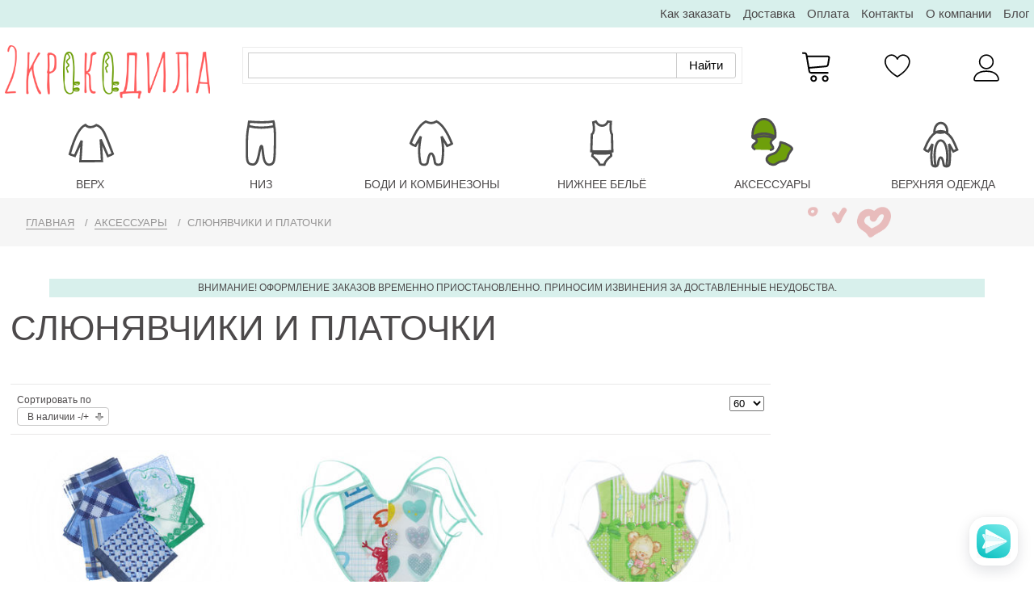

--- FILE ---
content_type: text/html; charset=utf-8
request_url: https://2krokodila.ru/aksessuary/slyunyavchiki-i-platochki
body_size: 8841
content:
<!DOCTYPE html>
<html lang="ru-ru" dir="ltr">
<head>
	<script>(function(w,d,s,l,i){w[l]=w[l]||[];w[l].push({'gtm.start':new Date().getTime(),event:'gtm.js'});var f=d.getElementsByTagName(s)[0],j=d.createElement(s),dl=l!='dataLayer'?'&l='+l:'';j.async=true;j.src='https://www.googletagmanager.com/gtm.js?id='+i+dl;f.parentNode.insertBefore(j,f);})(window,document,'script','dataLayer','GTM-57CQHG5');</script>
	<meta name="viewport" content="width=device-width, initial-scale=1.0" />
	<meta charset="utf-8" />
	<base href="https://2krokodila.ru/aksessuary/slyunyavchiki-i-platochki" />
	<meta name="title" content="Слюнявчики и платочки" />
	<meta name="description" content="Слюнявчики и платочки. Подробнее" />
	<title>Слюнявчики и платочки</title>
	<link href="https://2krokodila.ru/aksessuary/slyunyavchiki-i-platochki" rel="canonical" />
	<link href="/templates/2k/favicon.ico" rel="shortcut icon" type="image/vnd.microsoft.icon" />
	<link href="/templates/2k/css/chosen.css?vmver=d0a887bc" rel="stylesheet" />
	<link href="/components/com_virtuemart/assets/css/jquery.fancybox-1.3.4.css?vmver=d0a887bc" rel="stylesheet" />
	<link href="/templates/2k/css/jquery.fancybox.min.css?530a3cfd7fc2f23c675a099760bace79" rel="stylesheet" />
	<link href="/templates/2k/css/template.css?20230421" rel="stylesheet" />
	<script src="/plugins/vmcustom/stockablecustomfields/assets/js/stockables_fe.js"></script>
	<script src="/media/jui/js/jquery.min.js?530a3cfd7fc2f23c675a099760bace79"></script>
	<script src="/media/jui/js/jquery-noconflict.js?530a3cfd7fc2f23c675a099760bace79"></script>
	<script src="/media/jui/js/jquery-migrate.min.js?530a3cfd7fc2f23c675a099760bace79"></script>
	<script src="/templates/2k/js/vmsite.js?vmver=d0a887bc"></script>
	<script src="/templates/2k/js/chosen.jquery.min.js?vmver=d0a887bc"></script>
	<script src="/templates/2k/js/vmprices.js?vmver=d0a887bc"></script>
	<script src="/components/com_virtuemart/assets/js/fancybox/jquery.fancybox-1.3.4.2.pack.js?vmver=1.3.4.2"></script>
	<script src="/templates/2k/js/dynupdate.js?vmver=d0a887bc"></script>
	<script src="/templates/2k/js/jquery.fancybox.min.js?530a3cfd7fc2f23c675a099760bace79"></script>
	<script src="/templates/2k/js/template.js?530a3cfd7fc2f23c675a099760bace79"></script>
	<!--[if lt IE 9]><script src="/media/jui/js/html5.js?530a3cfd7fc2f23c675a099760bace79"></script><![endif]-->
	<script>
//<![CDATA[ 
if (typeof Virtuemart === "undefined"){
	var Virtuemart = {};}
var vmSiteurl = 'https://2krokodila.ru/' ;
Virtuemart.vmSiteurl = vmSiteurl;
var vmLang = '&lang=ru';
Virtuemart.vmLang = vmLang; 
var vmLangTag = 'ru';
Virtuemart.vmLangTag = vmLangTag;
var Itemid = '&Itemid=178';
Virtuemart.addtocart_popup = "1" ; 
var vmCartError = Virtuemart.vmCartError = "Ошибка обновления корзины";
var usefancy = true; //]]>

	</script>

	<link href="/templates/2k/favicon.svg" rel="shortcut icon" type="image/svg+xml" />
</head>
<body class="view-category itemid-178 desktop">
	<noscript><iframe src="https://www.googletagmanager.com/ns.html?id=GTM-57CQHG5" height="0" width="0" style="display:none;visibility:hidden"></iframe></noscript>
	<div class="dt-body-wrap">
		<div class="dt-top-panel clearfix"><div class="dt-top-panel-l"></div><div class="dt-top-panel-r"><ul class="nav menu dt-nav-top mod-list">
<li class="item-324"><a href="/kak-zakazat" >Как заказать</a></li><li class="item-193"><a href="/dostavka" >Доставка</a></li><li class="item-194"><a href="/oplata" >Оплата</a></li><li class="item-154"><a href="/kontakty" >Контакты</a></li><li class="item-152"><a href="/o-kompanii" >О компании</a></li><li class="item-153"><a href="/blog" >Блог</a></li></ul>
</div></div><header class="dt-header clearfix" role="banner"><div class="dt-header-left"><div class="dt-logo"><a class="dt-logo__link" href="/" title="Интернет магазин детской одежды в Москве, одежда для новорожденных детей в интернет магазине &quot;2Крокодила&quot;"></a></div></div><div class="dt-header-center"><div class="dt-search"><script type="text/javascript">window.ya_site_path = { serp: "//site.yandex.ru/search/site/catalog/" };</script><div class="ya-site-form ya-site-form_inited_no" data-bem="{&quot;action&quot;:&quot;https://2krokodila.ru/katalog&quot;,&quot;arrow&quot;:false,&quot;bg&quot;:&quot;transparent&quot;,&quot;fontsize&quot;:&quot;15&quot;,&quot;fg&quot;:&quot;#000000&quot;,&quot;language&quot;:&quot;ru&quot;,&quot;logo&quot;:&quot;rb&quot;,&quot;publicname&quot;:&quot;&quot;,&quot;suggest&quot;:true,&quot;target&quot;:&quot;_self&quot;,&quot;tld&quot;:&quot;ru&quot;,&quot;type&quot;:2,&quot;usebigdictionary&quot;:false,&quot;searchid&quot;:2407932,&quot;input_fg&quot;:&quot;#000000&quot;,&quot;input_bg&quot;:&quot;#FFFFFF&quot;,&quot;input_fontStyle&quot;:&quot;normal&quot;,&quot;input_fontWeight&quot;:&quot;normal&quot;,&quot;input_placeholder&quot;:&quot;&quot;,&quot;input_placeholderColor&quot;:&quot;#000000&quot;,&quot;input_borderColor&quot;:&quot;#cbcbcb&quot;,&quot;is_catalog&quot;:true}"><form action="//site.yandex.ru/search/site/catalog/" method="get" target="_self" accept-charset="utf-8"><input type="hidden" name="searchid" value="2407932"/><input type="hidden" name="l10n" value="ru"/><input type="hidden" name="reqenc" value="utf-8"/><input type="search" name="text" value="" style="outline: 0 !important;font-size: 15px !important;height: 32px !important;padding: 6px 10px 7px !important;border: 1px solid #ccc;border-radius: 0 !important;"/><input type="submit" value="Найти" style="outline: 0 !important;font-size: 15px !important;background: #fff !important;color: #000 !important;height: 32px !important;padding: 6px 15px 7px !important;border: 1px solid #cbcbcb;margin: 0 0 0 -1px;border-radius: 0 3px 3px 0;"/></form></div><style type="text/css">.ya-page_js_yes .ya-site-form_inited_no { display: none; }.ya-site-form__input-text:focus,.ya-site-form__submit:focus {border-color: #d0ba65 !important;box-shadow: 0 0 10px #fc0 !important;}</style><script type="text/javascript">(function(w,d,c){var s=d.createElement('script'),h=d.getElementsByTagName('script')[0],e=d.documentElement;if((' '+e.className+' ').indexOf(' ya-page_js_yes ')===-1){e.className+=' ya-page_js_yes';}s.type='text/javascript';s.async=true;s.charset='utf-8';s.src=(d.location.protocol==='https:'?'https:':'http:')+'//site.yandex.net/v2.0/js/all.js';h.parentNode.insertBefore(s,h);(w[c]||(w[c]=[])).push(function(){Ya.Site.Form.init()})})(window,document,'yandex_site_callbacks');</script>
</div></div><div class="dt-header-right"><div class="dt-cart"><div class="dt-cart-wrap">
	<a href="/korzina" rel="nofollow" class="dt-cartlink" title="Перейти в корзину"><div class="total_products"></div></a><div class="payments-signin-button" ></div>	<noscript>Please wait</noscript>
</div>
</div><div class="dt-favorite"></div><div class="dt-account"><div class="dt-account-click"></div><div class="dt-account-wrap"><a data-fancybox data-type="ajax" data-src="/vojti?tmpl=component" href="javascript:;" class="dt-account-enter">Войти</a><a data-fancybox data-type="ajax" data-src="/profile?tmpl=component" href="javascript:;" class="dt-account-profil">Зарегистрироваться</a></div></div></div></header><nav class="dt-nav" role="navigation"><ul class="nav menu dt-nav-first mod-list">
<li class="item-146 deeper parent"><a href="/verkh" >Верх</a><div class="dt-nav-menu-arrow dt-ardown"></div><ul class="nav-child unstyled small"><li class="item-155"><a href="/verkh/raspashonki" >Распашонки</a></li><li class="item-156"><a href="/verkh/koftochki" >Кофточки</a></li><li class="item-157"><a href="/verkh/futbolki" >Футболки</a></li><li class="item-158"><a href="/verkh/majki" >Майки</a></li><li class="item-160"><a href="/verkh/komplekty" >Комплекты</a></li><li class="item-262"><a href="/verkh/plat-ya-i-sarafany" >Платья и сарафаны</a></li><li class="item-263"><a href="/verkh/krestil-nye-nabory" >Крестильные наборы</a></li></ul></li><li class="item-147 deeper parent"><a href="/niz" >Низ</a><div class="dt-nav-menu-arrow dt-ardown"></div><ul class="nav-child unstyled small"><li class="item-159"><a href="/niz/polzunki" >Ползунки</a></li><li class="item-161"><a href="/niz/shtany-i-shorty" >Штаны и шорты</a></li><li class="item-162"><a href="/niz/kolgotki-i-legginsy" >Колготки и леггинсы</a></li><li class="item-163"><a href="/niz/trusiki" >Трусики</a></li><li class="item-164"><a href="/niz/noski-i-pinetki" >Носки и пинетки</a></li><li class="item-165"><a href="/niz/komplekty" >Комплекты</a></li></ul></li><li class="item-148 deeper parent"><a href="/bodi-i-kombinezony" >Боди и комбинезоны</a><div class="dt-nav-menu-arrow dt-ardown"></div><ul class="nav-child unstyled small"><li class="item-166"><a href="/bodi-i-kombinezony/kombinezony" >Комбинезоны</a></li><li class="item-167"><a href="/bodi-i-kombinezony/bodi-i-pesochniki" >Боди и песочники</a></li><li class="item-168"><a href="/bodi-i-kombinezony/pizhamy" >Пижамы</a></li><li class="item-169"><a href="/bodi-i-kombinezony/komplekty" >Комплекты</a></li><li class="item-264"><a href="/bodi-i-kombinezony/plat-ya-i-sarafany" >Платья и сарафаны</a></li></ul></li><li class="item-149 deeper parent"><a href="/nizhnee-beljo" >Нижнее бельё</a><div class="dt-nav-menu-arrow dt-ardown"></div><ul class="nav-child unstyled small"><li class="item-170"><a href="/nizhnee-beljo/trusiki" >Трусики</a></li><li class="item-171"><a href="/nizhnee-beljo/majki" >Майки</a></li><li class="item-172"><a href="/nizhnee-beljo/pizhamy" >Пижамы</a></li></ul></li><li class="item-150 active deeper parent"><a href="/aksessuary" >Аксессуары</a><div class="dt-nav-menu-arrow dt-ardown"></div><ul class="nav-child unstyled small"><li class="item-173"><a href="/aksessuary/noski-i-pinetki" >Носки и пинетки</a></li><li class="item-174"><a href="/aksessuary/rukavichki-i-antitsarapki" >Рукавички и антицарапки</a></li><li class="item-175"><a href="/aksessuary/chepchiki" >Чепчики</a></li><li class="item-176"><a href="/aksessuary/shapochki-i-panamki" >Шапочки и панамки</a></li><li class="item-177"><a href="/aksessuary/peljonki" >Пелёнки</a></li><li class="item-178 current active"><a href="/aksessuary/slyunyavchiki-i-platochki" >Слюнявчики и платочки</a></li><li class="item-261"><a href="/aksessuary/krestil-nye-nabory" >Крестильные наборы</a></li></ul></li><li class="item-151 deeper parent"><a href="/verkhnyaya-odezhda" >Верхняя одежда</a><div class="dt-nav-menu-arrow dt-ardown"></div><ul class="nav-child unstyled small"><li class="item-180"><a href="/verkhnyaya-odezhda/kombinezony" >Комбинезоны</a></li><li class="item-181"><a href="/verkhnyaya-odezhda/kurtki-i-zhilety" >Куртки и жилеты</a></li><li class="item-183"><a href="/verkhnyaya-odezhda/shapki-i-shlemy" >Шапки и шлемы</a></li><li class="item-184"><a href="/verkhnyaya-odezhda/sharfy-i-manishki" >Шарфы и манишки</a></li></ul></li></ul>
</nav>					<div aria-label="breadcrumbs" role="navigation" class="dt-breadcrumb">
	<ul itemscope itemtype="https://schema.org/BreadcrumbList" class="clearfix">
						<li itemprop="itemListElement" itemscope itemtype="https://schema.org/ListItem">
											<a itemprop="item" href="/" class="pathway"><span itemprop="name">Главная</span></a>
					
											<span class="divider">
							  /  						</span>
										<meta itemprop="position" content="1">
				</li>
							<li itemprop="itemListElement" itemscope itemtype="https://schema.org/ListItem">
											<a itemprop="item" href="/aksessuary" class="pathway"><span itemprop="name">Аксессуары</span></a>
					
											<span class="divider">
							  /  						</span>
										<meta itemprop="position" content="2">
				</li>
							<li itemprop="itemListElement" itemscope itemtype="https://schema.org/ListItem" class="active">
					<span itemprop="name">
						Слюнявчики и платочки					</span>
					<meta itemprop="position" content="3">
				</li>
				</ul>
</div>

				<div style="display:block;padding:0.2rem;margin:0.3rem auto;width:90%;text-align:center;background:#d8f0ec;font-size:0.7rem;text-transform:uppercase;">Внимание! Оформление заказов временно приостановленно. Приносим извинения за доставленные неудобства.</div>
		<main class="dt-main clearfix" role="main">
			<div id="system-message-container">
	</div>

						<div id="bd_results" role="region" aria-live="polite">
                <div id="cf_res_ajax_loader"></div>
                    <div class="category-view"> <h1>Слюнявчики и платочки</h1><div class="category_description">
	</div>
<div class="browse-view-wrap clearfix">
<div class="browse-view">

<div class="orderby-displaynumber clearfix">
	<div class="vm-order-list">
		<div class="orderlistcontainer"><div class="title">Сортировать по</div><div class="activeOrder"><a title="-/+" href="/aksessuary/slyunyavchiki-i-platochki?keyword=">В наличии -/+</a></div><div class="orderlist"><div><a title="Сортировка по названию товара" href="/aksessuary/slyunyavchiki-i-platochki/SEF_по,ordering,product_name?keyword=">Сортировка по названию товара</a></div><div><a title="Цена товара" href="/aksessuary/slyunyavchiki-i-platochki/SEF_по,цена?keyword=">Цена товара</a></div><div><a title="Продажи товара" href="/aksessuary/slyunyavchiki-i-platochki/SEF_по,по_популярности?keyword=">Продажи товара</a></div></div></div>	</div>
	<div class="display-number"><select id="limit" name="limit" class="inputbox" size="1" onchange="window.top.location.href=this.options[this.selectedIndex].value">
	<option value="/aksessuary/slyunyavchiki-i-platochki?limit=60" selected="selected">60</option>
	<option value="/aksessuary/slyunyavchiki-i-platochki?limit=120">120</option>
</select>
</div>
</div>

	<div class="dt-item-incat-wrap clearfix"><div class="product dt-product-wrap"><div class="spacer product-container" data-vm="product-container"><div class="vm-product-media-container"><a title="Платочки" href="/aksessuary/slyunyavchiki-i-platochki/600300" style="background:url('/images/virtuemart/product/300x200/600300_00.jpg') 50% 50% no-repeat;background-size:contain;"></a></div><div class="dt-product-wrap__variant"><div class="product-field product-field-type-E"><div class="product-field-display"><div class="stockablecustomfields_fields_wrapper" id="41"><div class="customfield_wrapper" id="customfield_wrapper_12"><label>Цвет</label><div class="stockablecustomfields_field_wrapper control-group clearfix dt-block-color-wrap"><div class="inline-control-group"><a style="background:url('/images/virtuemart/product/300x200/600301_00.jpg') 50% 50% no-repeat;background-size:contain;" href="/aksessuary/slyunyavchiki-i-platochki/600301" title="голубой" class="dt-label-color"></a></div><div class="inline-control-group"><a style="background:url('/images/virtuemart/product/300x200/600302_00.jpg') 50% 50% no-repeat;background-size:contain;" href="/aksessuary/slyunyavchiki-i-platochki/600302" title="зеленый" class="dt-label-color"></a></div><div class="inline-control-group"><a style="background:url('/images/virtuemart/product/300x200/600303_00.jpg') 50% 50% no-repeat;background-size:contain;" href="/aksessuary/slyunyavchiki-i-platochki/600303" title="зеленый с цветами" class="dt-label-color"></a></div><div class="inline-control-group"><a style="background:url('/images/virtuemart/product/300x200/600304_00.jpg') 50% 50% no-repeat;background-size:contain;" href="/aksessuary/slyunyavchiki-i-platochki/600304" title="синий, голубой" class="dt-label-color"></a></div></div></div><div class="customfield_wrapper" id="customfield_wrapper_4"><label>Размер</label><div class="stockablecustomfields_field_wrapper control-group clearfix dt-block-size-wrap"><div class="inline-control-group"><label class="dt-label-size">25х25</label></div><div class="inline-control-group"><label class="dt-label-size">30х30</label></div></div></div></div><input id="stockable_hidden_31616" type="hidden" name="customProductData[31616][3][150026]" value=""><input type="hidden" name="stockable_current_product_id" value="31616"><input type="hidden" name="stockable_parent_product_id" value="31616"><script>
				    if(typeof StockableObjects=='undefined')StockableObjects=new Array();
				    StockableObjects[31616]={stockableCustomFieldsCombinations:'{"combinations":[{"product_id":31617,"customfield_ids":["150030","150031"],"stock":"4","product_name":"\u041f\u043b\u0430\u0442\u043e\u0447\u043a\u0438 &amp;#34;\u041d\u0430\u0431\u043e\u0440 \u0438\u0437 2-\u0445&amp;#34;, \u0446\u0432\u0435\u0442 \u0433\u043e\u043b\u0443\u0431\u043e\u0439, \u0440. 25\u044525","product_url":"\/aksessuary\/slyunyavchiki-i-platochki?virtuemart_product_id=31617"},{"product_id":31618,"customfield_ids":["150032","150031"],"stock":"1","product_name":"\u041f\u043b\u0430\u0442\u043e\u0447\u043a\u0438 &amp;#34;\u041d\u0430\u0431\u043e\u0440 \u0438\u0437 2-\u0445&amp;#34;, \u0446\u0432\u0435\u0442 \u0437\u0435\u043b\u0435\u043d\u044b\u0439, \u0440. 25\u044525","product_url":"\/aksessuary\/slyunyavchiki-i-platochki?virtuemart_product_id=31618"},{"product_id":31619,"customfield_ids":["150034","150031"],"stock":"5","product_name":"\u041f\u043b\u0430\u0442\u043e\u0447\u043a\u0438 &amp;#34;\u041d\u0430\u0431\u043e\u0440 \u0438\u0437 2-\u0445&amp;#34;, \u0446\u0432\u0435\u0442 \u0437\u0435\u043b\u0435\u043d\u044b\u0439 \u0441 \u0446\u0432\u0435\u0442\u0430\u043c\u0438, \u0440. 25\u044525","product_url":"\/aksessuary\/slyunyavchiki-i-platochki?virtuemart_product_id=31619"},{"product_id":31620,"customfield_ids":["150036","150037"],"stock":"5","product_name":"\u041f\u043b\u0430\u0442\u043e\u0447\u043a\u0438 &amp;#34;\u041c\u0443\u0436\u0441\u043a\u043e\u0439 \u043d\u0430\u0431\u043e\u0440 \u0438\u0437 4-\u0445&amp;#34;, \u0446\u0432\u0435\u0442 \u0441\u0438\u043d\u0438\u0439, \u0433\u043e\u043b\u0443\u0431\u043e\u0439, \u0440. 30\u044530","product_url":"\/aksessuary\/slyunyavchiki-i-platochki?virtuemart_product_id=31620"}]}',stockableCustomFieldsProductUrl:'{"31617":"\/aksessuary\/slyunyavchiki-i-platochki?virtuemart_product_id=31617","31618":"\/aksessuary\/slyunyavchiki-i-platochki?virtuemart_product_id=31618","31619":"\/aksessuary\/slyunyavchiki-i-platochki?virtuemart_product_id=31619","31620":"\/aksessuary\/slyunyavchiki-i-platochki?virtuemart_product_id=31620"}',stockable_out_of_stock_display:'hidden',};</script></div></div></div><div class="product-price" id="productPrice31616" data-vm="product-prices">
	<div class="PricesalesPrice vm-display vm-price-value"><span class="PricesalesPrice">80 ₽</span></div></div>
<h2><a href="/aksessuary/slyunyavchiki-i-platochki/600300" >Платочки</a></h2></div></div><div class="product dt-product-wrap"><div class="spacer product-container" data-vm="product-container"><div class="vm-product-media-container"><a title="Набор слюнявчиков" href="/aksessuary/slyunyavchiki-i-platochki/600900" style="background:url('/images/virtuemart/product/300x200/600902_00.jpg') 50% 50% no-repeat;background-size:contain;"></a></div><div class="dt-product-wrap__variant"><div class="product-field product-field-type-E"><div class="product-field-display"><div class="stockablecustomfields_fields_wrapper" id="11"><div class="customfield_wrapper" id="customfield_wrapper_12"><label>Цвет</label><div class="stockablecustomfields_field_wrapper control-group clearfix dt-block-color-wrap"><div class="inline-control-group"><a style="background:url('/images/virtuemart/product/300x200/600901_00.jpg') 50% 50% no-repeat;background-size:contain;" href="/aksessuary/slyunyavchiki-i-platochki/600901" title="розовый, белый, сиреневый" class="dt-label-color"></a></div><div class="inline-control-group"><a style="background:url('/images/virtuemart/product/300x200/600902_00.jpg') 50% 50% no-repeat;background-size:contain;" href="/aksessuary/slyunyavchiki-i-platochki/600902" title="белый, мятный" class="dt-label-color"></a></div><div class="inline-control-group"><a style="background:url('/images/virtuemart/product/300x200/600903_00.jpg') 50% 50% no-repeat;background-size:contain;" href="/aksessuary/slyunyavchiki-i-platochki/600903" title="персиковый, желтый" class="dt-label-color"></a></div><div class="inline-control-group"><a style="background:url('/images/virtuemart/product/300x200/600904_00.jpg') 50% 50% no-repeat;background-size:contain;" href="/aksessuary/slyunyavchiki-i-platochki/600904" title="желтый, фиолетовый" class="dt-label-color"></a></div></div></div><div class="customfield_wrapper" id="customfield_wrapper_4"><label>Размер</label><div class="stockablecustomfields_field_wrapper control-group clearfix dt-block-size-wrap"><div class="inline-control-group"><label class="dt-label-size">27х28</label></div><div class="inline-control-group"><label class="dt-label-size">19х18</label></div></div></div></div><input id="stockable_hidden_31468" type="hidden" name="customProductData[31468][3][149426]" value=""><input type="hidden" name="stockable_current_product_id" value="31468"><input type="hidden" name="stockable_parent_product_id" value="31468"><script>
				    if(typeof StockableObjects=='undefined')StockableObjects=new Array();
				    StockableObjects[31468]={stockableCustomFieldsCombinations:'{"combinations":[{"product_id":31469,"customfield_ids":["149432","149433"],"stock":"1","product_name":"\u0421\u043b\u044e\u043d\u044f\u0432\u0447\u0438\u043a\u0438 \u0441 \u041f\u0412\u0425-\u043f\u043e\u043a\u0440\u044b\u0442\u0438\u0435\u043c (2 \u0448\u0442), \u0446\u0432\u0435\u0442 \u0440\u043e\u0437\u043e\u0432\u044b\u0439, \u0431\u0435\u043b\u044b\u0439, \u0441\u0438\u0440\u0435\u043d\u0435\u0432\u044b\u0439, \u0440. 27\u044528","product_url":"\/aksessuary\/slyunyavchiki-i-platochki?virtuemart_product_id=31469"},{"product_id":31470,"customfield_ids":["149436","149433"],"stock":"1","product_name":"\u0421\u043b\u044e\u043d\u044f\u0432\u0447\u0438\u043a\u0438 \u0441 \u041f\u0412\u0425-\u043f\u043e\u043a\u0440\u044b\u0442\u0438\u0435\u043c (2 \u0448\u0442), \u0446\u0432\u0435\u0442 \u0431\u0435\u043b\u044b\u0439, \u043c\u044f\u0442\u043d\u044b\u0439, \u0440. 27\u044528","product_url":"\/aksessuary\/slyunyavchiki-i-platochki?virtuemart_product_id=31470"},{"product_id":31471,"customfield_ids":["149440","149441"],"stock":"1","product_name":"\u0421\u043b\u044e\u043d\u044f\u0432\u0447\u0438\u043a\u0438 \u0442\u043a\u0430\u043d\u0435\u0432\u044b\u0435 (2 \u0448\u0442), \u0446\u0432\u0435\u0442 \u043f\u0435\u0440\u0441\u0438\u043a\u043e\u0432\u044b\u0439, \u0436\u0435\u043b\u0442\u044b\u0439, \u0440. 19\u044518","product_url":"\/aksessuary\/slyunyavchiki-i-platochki?virtuemart_product_id=31471"},{"product_id":31472,"customfield_ids":["149444","149441"],"stock":"1","product_name":"\u0421\u043b\u044e\u043d\u044f\u0432\u0447\u0438\u043a\u0438 \u0442\u043a\u0430\u043d\u0435\u0432\u044b\u0435 (2 \u0448\u0442), \u0446\u0432\u0435\u0442 \u0436\u0435\u043b\u0442\u044b\u0439, \u0444\u0438\u043e\u043b\u0435\u0442\u043e\u0432\u044b\u0439, \u0440. 19\u044518","product_url":"\/aksessuary\/slyunyavchiki-i-platochki?virtuemart_product_id=31472"}]}',stockableCustomFieldsProductUrl:'{"31469":"\/aksessuary\/slyunyavchiki-i-platochki?virtuemart_product_id=31469","31470":"\/aksessuary\/slyunyavchiki-i-platochki?virtuemart_product_id=31470","31471":"\/aksessuary\/slyunyavchiki-i-platochki?virtuemart_product_id=31471","31472":"\/aksessuary\/slyunyavchiki-i-platochki?virtuemart_product_id=31472"}',stockable_out_of_stock_display:'hidden',};</script></div></div></div><div class="product-price" id="productPrice31468" data-vm="product-prices">
	<div class="PricesalesPrice vm-display vm-price-value"><span class="PricesalesPrice">158 ₽</span></div></div>
<h2><a href="/aksessuary/slyunyavchiki-i-platochki/600900" >Набор слюнявчиков</a></h2></div></div><div class="product dt-product-wrap"><div class="spacer product-container" data-vm="product-container"><div class="vm-product-media-container"><a title="Слюнявчик непромокаемый" href="/aksessuary/slyunyavchiki-i-platochki/600200" style="background:url('/images/virtuemart/product/300x200/600201_00.jpg') 50% 50% no-repeat;background-size:contain;"></a></div><div class="dt-product-wrap__variant"><div class="product-field product-field-type-E"><div class="product-field-display"><div class="stockablecustomfields_fields_wrapper" id="12"><div class="customfield_wrapper" id="customfield_wrapper_12"><label>Цвет</label><div class="stockablecustomfields_field_wrapper control-group clearfix dt-block-color-wrap"><div class="inline-control-group"><a style="background:url('/images/virtuemart/product/300x200/600201_00.jpg') 50% 50% no-repeat;background-size:contain;" href="/aksessuary/slyunyavchiki-i-platochki/600201" title="зеленый" class="dt-label-color"></a></div><div class="inline-control-group"><a style="background:url('/images/virtuemart/product/300x200/600202_00.jpg') 50% 50% no-repeat;background-size:contain;" href="/aksessuary/slyunyavchiki-i-platochki/600202" title="розовый" class="dt-label-color"></a></div><div class="inline-control-group"><a style="background:url('/images/virtuemart/product/300x200/600203_00.jpg') 50% 50% no-repeat;background-size:contain;" href="/aksessuary/slyunyavchiki-i-platochki/600203" title="голубой" class="dt-label-color"></a></div></div></div><div class="customfield_wrapper" id="customfield_wrapper_4"><label>Размер</label><div class="stockablecustomfields_field_wrapper control-group clearfix dt-block-size-wrap"><div class="inline-control-group"><label class="dt-label-size">27х28</label></div></div></div></div><input id="stockable_hidden_31464" type="hidden" name="customProductData[31464][3][149410]" value=""><input type="hidden" name="stockable_current_product_id" value="31464"><input type="hidden" name="stockable_parent_product_id" value="31464"><script>
				    if(typeof StockableObjects=='undefined')StockableObjects=new Array();
				    StockableObjects[31464]={stockableCustomFieldsCombinations:'{"combinations":[{"product_id":31465,"customfield_ids":["149415","149416"],"stock":"8","product_name":"\u0421\u043b\u044e\u043d\u044f\u0432\u0447\u0438\u043a \u043d\u0435\u043f\u0440\u043e\u043c\u043e\u043a\u0430\u0435\u043c\u044b\u0439, \u0446\u0432\u0435\u0442 \u0437\u0435\u043b\u0435\u043d\u044b\u0439, \u0440. 27\u044528","product_url":"\/aksessuary\/slyunyavchiki-i-platochki?virtuemart_product_id=31465"},{"product_id":31466,"customfield_ids":["149419","149416"],"stock":"4","product_name":"\u0421\u043b\u044e\u043d\u044f\u0432\u0447\u0438\u043a \u043d\u0435\u043f\u0440\u043e\u043c\u043e\u043a\u0430\u0435\u043c\u044b\u0439, \u0446\u0432\u0435\u0442 \u0440\u043e\u0437\u043e\u0432\u044b\u0439, \u0440. 27\u044528","product_url":"\/aksessuary\/slyunyavchiki-i-platochki?virtuemart_product_id=31466"},{"product_id":31467,"customfield_ids":["149423","149416"],"stock":"3","product_name":"\u0421\u043b\u044e\u043d\u044f\u0432\u0447\u0438\u043a \u043d\u0435\u043f\u0440\u043e\u043c\u043e\u043a\u0430\u0435\u043c\u044b\u0439, \u0446\u0432\u0435\u0442 \u0433\u043e\u043b\u0443\u0431\u043e\u0439, \u0440. 27\u044528","product_url":"\/aksessuary\/slyunyavchiki-i-platochki?virtuemart_product_id=31467"}]}',stockableCustomFieldsProductUrl:'{"31465":"\/aksessuary\/slyunyavchiki-i-platochki?virtuemart_product_id=31465","31466":"\/aksessuary\/slyunyavchiki-i-platochki?virtuemart_product_id=31466","31467":"\/aksessuary\/slyunyavchiki-i-platochki?virtuemart_product_id=31467"}',stockable_out_of_stock_display:'hidden',};</script></div></div></div><div class="product-price" id="productPrice31464" data-vm="product-prices">
	<div class="PricesalesPrice vm-display vm-price-value"><span class="PricesalesPrice">120 ₽</span></div></div>
<h2><a href="/aksessuary/slyunyavchiki-i-platochki/600200" >Слюнявчик непромокаемый</a></h2></div></div><div class="product dt-product-wrap"><div class="spacer product-container" data-vm="product-container"><div class="vm-product-media-container"><a title="Слюнявчик тканевый" href="/aksessuary/slyunyavchiki-i-platochki/600100" style="background:url('/images/virtuemart/product/300x200/600102_00.jpg') 50% 50% no-repeat;background-size:contain;"></a></div><div class="dt-product-wrap__variant"><div class="product-field product-field-type-E"><div class="product-field-display"><div class="stockablecustomfields_fields_wrapper" id="34"><div class="customfield_wrapper" id="customfield_wrapper_12"><label>Цвет</label><div class="stockablecustomfields_field_wrapper control-group clearfix dt-block-color-wrap"><div class="inline-control-group"><a style="background:url('/images/virtuemart/product/300x200/600101_00.jpg') 50% 50% no-repeat;background-size:contain;" href="/aksessuary/slyunyavchiki-i-platochki/600101" title="розовый" class="dt-label-color"></a></div><div class="inline-control-group"><a style="background:url('/images/virtuemart/product/300x200/600102_00.jpg') 50% 50% no-repeat;background-size:contain;" href="/aksessuary/slyunyavchiki-i-platochki/600102" title="розовый с рисунком" class="dt-label-color"></a></div><div class="inline-control-group"><a style="background:url('/images/virtuemart/product/300x200/600103_00.jpg') 50% 50% no-repeat;background-size:contain;" href="/aksessuary/slyunyavchiki-i-platochki/600103" title="голубой" class="dt-label-color"></a></div><div class="inline-control-group"><a style="background:url('/images/virtuemart/product/300x200/600104_00.jpg') 50% 50% no-repeat;background-size:contain;" href="/aksessuary/slyunyavchiki-i-platochki/600104" title="кремовый" class="dt-label-color"></a></div></div></div><div class="customfield_wrapper" id="customfield_wrapper_4"><label>Размер</label><div class="stockablecustomfields_field_wrapper control-group clearfix dt-block-size-wrap"><div class="inline-control-group"><label class="dt-label-size">19х18</label></div></div></div></div><input id="stockable_hidden_31459" type="hidden" name="customProductData[31459][3][149389]" value=""><input type="hidden" name="stockable_current_product_id" value="31459"><input type="hidden" name="stockable_parent_product_id" value="31459"><script>
				    if(typeof StockableObjects=='undefined')StockableObjects=new Array();
				    StockableObjects[31459]={stockableCustomFieldsCombinations:'{"combinations":[{"product_id":31460,"customfield_ids":["149395","149396"],"stock":"3","product_name":"\u0421\u043b\u044e\u043d\u044f\u0432\u0447\u0438\u043a \u0442\u043a\u0430\u043d\u0435\u0432\u044b\u0439, \u0446\u0432\u0435\u0442 \u0440\u043e\u0437\u043e\u0432\u044b\u0439, \u0440. 19\u044518","product_url":"\/aksessuary\/slyunyavchiki-i-platochki?virtuemart_product_id=31460"},{"product_id":31461,"customfield_ids":["149399","149396"],"stock":"3","product_name":"\u0421\u043b\u044e\u043d\u044f\u0432\u0447\u0438\u043a \u0442\u043a\u0430\u043d\u0435\u0432\u044b\u0439, \u0446\u0432\u0435\u0442 \u0440\u043e\u0437\u043e\u0432\u044b\u0439 \u0441 \u0440\u0438\u0441\u0443\u043d\u043a\u043e\u043c, \u0440. 19\u044518","product_url":"\/aksessuary\/slyunyavchiki-i-platochki?virtuemart_product_id=31461"},{"product_id":31462,"customfield_ids":["149403","149396"],"stock":"8","product_name":"\u0421\u043b\u044e\u043d\u044f\u0432\u0447\u0438\u043a \u0442\u043a\u0430\u043d\u0435\u0432\u044b\u0439, \u0446\u0432\u0435\u0442 \u0433\u043e\u043b\u0443\u0431\u043e\u0439, \u0440. 19\u044518","product_url":"\/aksessuary\/slyunyavchiki-i-platochki?virtuemart_product_id=31462"},{"product_id":31463,"customfield_ids":["149407","149396"],"stock":"2","product_name":"\u0421\u043b\u044e\u043d\u044f\u0432\u0447\u0438\u043a \u0442\u043a\u0430\u043d\u0435\u0432\u044b\u0439, \u0446\u0432\u0435\u0442 \u043a\u0440\u0435\u043c\u043e\u0432\u044b\u0439, \u0440. 19\u044518","product_url":"\/aksessuary\/slyunyavchiki-i-platochki?virtuemart_product_id=31463"}]}',stockableCustomFieldsProductUrl:'{"31460":"\/aksessuary\/slyunyavchiki-i-platochki?virtuemart_product_id=31460","31461":"\/aksessuary\/slyunyavchiki-i-platochki?virtuemart_product_id=31461","31462":"\/aksessuary\/slyunyavchiki-i-platochki?virtuemart_product_id=31462","31463":"\/aksessuary\/slyunyavchiki-i-platochki?virtuemart_product_id=31463"}',stockable_out_of_stock_display:'hidden',};</script></div></div></div><div class="product-price" id="productPrice31459" data-vm="product-prices">
	<div class="PricesalesPrice vm-display vm-price-value"><span class="PricesalesPrice">99 ₽</span></div></div>
<h2><a href="/aksessuary/slyunyavchiki-i-platochki/600100" >Слюнявчик тканевый</a></h2></div></div></div><script>
window.dataLayer = window.dataLayer || [];
dataLayer.push({
	'ecommerce': {
		'currencyCode': 'RUB',
		'impressions': [{'name':'Платочки','id':'600300','price':'80','brand':'Россия','category':'Слюнявчики и платочки','variant':'','list':'','position':1},{'name':'Набор слюнявчиков','id':'600900','price':'158','brand':'Россия','category':'Слюнявчики и платочки','variant':'','list':'','position':2},{'name':'Слюнявчик непромокаемый','id':'600200','price':'120','brand':'Россия','category':'Слюнявчики и платочки','variant':'','list':'','position':3},{'name':'Слюнявчик тканевый','id':'600100','price':'99','brand':'Россия','category':'Слюнявчики и платочки','variant':'','list':'','position':4},]
	},
	'event': 'gtm-ee-event',
	'gtm-ee-event-category': 'Enhanced Ecommerce',
	'gtm-ee-event-action': 'Product Impressions',
	'gtm-ee-event-non-interaction': 'True',
});
dataLayer.push({
	'ecommerce': {
		'currencyCode': 'RUB',
		'click': {
			'actionField': {'list': 'List 1'},
			'products': [{'name':'Платочки','id':'600300','price':'80','brand':'Россия','category':'Слюнявчики и платочки','variant':'','list':'','position':1},{'name':'Набор слюнявчиков','id':'600900','price':'158','brand':'Россия','category':'Слюнявчики и платочки','variant':'','list':'','position':2},{'name':'Слюнявчик непромокаемый','id':'600200','price':'120','brand':'Россия','category':'Слюнявчики и платочки','variant':'','list':'','position':3},{'name':'Слюнявчик тканевый','id':'600100','price':'99','brand':'Россия','category':'Слюнявчики и платочки','variant':'','list':'','position':4},]
		}
	},
	'event': 'gtm-ee-event',
	'gtm-ee-event-category': 'Enhanced Ecommerce',
	'gtm-ee-event-action': 'Product Clicks',
	'gtm-ee-event-non-interaction': 'False',
});
</script>
		<div class="vm-pagination vm-pagination-bottom"><span class="vm-page-counter"></span></div>
	</div>
<div class="browse-view-aside"></div>
</div>
</div>

<!-- end browse-view -->
<script   id="updateChosen-js" type="text/javascript" >//<![CDATA[ 
if (typeof Virtuemart === "undefined")
	var Virtuemart = {};
	Virtuemart.updateChosenDropdownLayout = function() {
		var vm2string = {editImage: 'edit image',select_all_text: 'Выбрать все',select_some_options_text: 'Доступен для всех', width: '100%'};
		jQuery("select.vm-chzn-select").chosen({enable_select_all: true,select_all_text : vm2string.select_all_text,select_some_options_text:vm2string.select_some_options_text,disable_search_threshold: 5, width:vm2string.width});
		//console.log("updateChosenDropdownLayout");
	}
	jQuery(document).ready( function() {
		Virtuemart.updateChosenDropdownLayout($);
	}); //]]>
</script><script   id="ready.vmprices-js" type="text/javascript" >//<![CDATA[ 
jQuery(document).ready(function($) {

		Virtuemart.product($("form.product"));
}); //]]>
</script><script   id="updDynamicListeners-js" type="text/javascript" >//<![CDATA[ 
jQuery(document).ready(function() { // GALT: Start listening for dynamic content update.
	// If template is aware of dynamic update and provided a variable let's
	// set-up the event listeners.
	if (typeof Virtuemart.containerSelector === 'undefined') { Virtuemart.containerSelector = '.category-view'; }
	if (typeof Virtuemart.container === 'undefined') { Virtuemart.container = jQuery(Virtuemart.containerSelector); }
	if (Virtuemart.container){
		Virtuemart.updateDynamicUpdateListeners();
	}
	
}); //]]>
</script><script   id="vm-hover-js" type="text/javascript" >//<![CDATA[ 
jQuery(document).ready(function () {
	jQuery('.orderlistcontainer').hover(
		function() { jQuery(this).find('.orderlist').stop().show()},
		function() { jQuery(this).find('.orderlist').stop().hide()}
	)
}); //]]>
</script><script   id="ajax_category-js" type="text/javascript" >//<![CDATA[ 
Virtuemart.container = jQuery('.category-view');
	Virtuemart.containerSelector = '.category-view'; //]]>
</script>
                </div>
			
		</main>
	</div>
	<footer class="dt-footer" role="contentinfo">
		<div class="dt-footer-wrap">
			

<div class="custom"  >
	<div class="dt-footer__contacts">
<div class="dt-footer__heads">Мессенджеры:</div>
<div class="dt-footer__social clearfix"><a class="dt-social-telegram" title="Написать в Telegram" href="https://teleg.run/2krokodila" target="_blank" rel="noopener noreferrer"> </a> <a class="dt-social-whatsapp" title="Написать в WhatsApp" href="https://wa.me/79013481158" target="_blank" rel="noopener noreferrer"> </a> <a class="dt-social-viber" title="Написать в Viber" href="https://invite.viber.com/?g2=AQA5zcjurYzYOEtirNTaC1NmymDUbmFXNfMQbfYjpt9FZOlilZOSRtJ0%2B4Wr%2Bftw" target="_blank" rel="noopener noreferrer"> </a></div>
<div class="dt-footer__heads">Социальные сети:</div>
<div class="dt-footer__social clearfix"><a class="dt-social-youtube" title="YouTube" href="https://www.youtube.com/channel/UC5-kLWj3jdO8MvCSDyEm4sQ" target="_blank" rel="noopener noreferrer"> </a> <a class="dt-social-instagram" title="Instagram" href="https://www.instagram.com/2krokodila/" target="_blank" rel="noopener noreferrer"> </a> <a class="dt-social-vk" title="ВКонтакте" href="https://vk.com/2krokodila" target="_blank" rel="noopener noreferrer"> </a> <a class="dt-social-fb" title="Facebook" href="https://fb.me/2krokodila.ru" target="_blank" rel="noopener noreferrer"> </a> <a class="dt-social-ok" title="Одноклассники" href="https://ok.ru/group/56011158978732" target="_blank" rel="noopener noreferrer"> </a></div>
<div class="dt-footer__heads">Позвонить:</div>
<div class="dt-footer__phone clearfix"><a title="Позвонить по телефону" href="tel:+74993502830">+7 (499) 350-28-30</a></div>
</div></div>
<ul class="nav menu mod-list">
<li class="item-214"><a href="/vozvrat-i-obmen" >Возврат и обмен</a></li><li class="item-213"><a href="/politika-konfidentsialnosti" >Политика конфиденциальности</a></li><li class="item-212"><a href="/publichnaya-oferta" >Публичная оферта</a></li></ul>

			<div class="dt-footer-wrap__text">2026 &copy; Интернет магазин "2Крокодила"</div>
		</div>
	</footer>
	<div class="dt-nolocation">
			<!--
		<div class="dt-back-top">
			<a href="#top" class="dt-back-top__link">&uarr;</a>
		</div>
-->
	</div>
	
	<script type='text/javascript'>
		(function () {
			window['yandexChatWidgetCallback'] = function() {
				try {
					window.yandexChatWidget = new Ya.ChatWidget({guid: '2fbc291b-e72f-4c8e-97e6-400b396cc030',buttonText: '',title: '2Крокодила - интернет магазин',theme: 'light',collapsedDesktop: 'never',collapsedTouch: 'never'});
        		} catch(e) { }
    		};
    		var n = document.getElementsByTagName('script')[0],
			s = document.createElement('script');
			s.async = true;
			s.charset = 'UTF-8';
			s.src = 'https://yastatic.net/s3/chat/widget.js';
			n.parentNode.insertBefore(s, n);
		})();
	</script>
</body>
</html>


--- FILE ---
content_type: text/css
request_url: https://2krokodila.ru/templates/2k/css/template.css?20230421
body_size: 11330
content:
{color:#4c494a;}/* gray */
{color:#ff5b5b;}/* red-pink */
{color:#6e9f0b;}/* green */

article,aside,figcaption,figure,footer,header,hgroup,main,nav,section{display:block}
html,body{padding:0;margin:0;width:100%;font-family:-apple-system,BlinkMacSystemFont,"Segoe UI",Roboto,"Helvetica Neue",Arial,sans-serif,"Apple Color Emoji","Segoe UI Emoji","Segoe UI Symbol","Noto Color Emoji";font-size:17px;font-weight:300;line-height:1.5;color:#4c494a;}
button{font-family:-apple-system,BlinkMacSystemFont,"Segoe UI",Roboto,"Helvetica Neue",Arial,sans-serif,"Apple Color Emoji","Segoe UI Emoji","Segoe UI Symbol","Noto Color Emoji";}
/* system,-apple-system,BlinkMacSystemFont,'Segoe UI','Segoe WP',Roboto,Ubuntu,Oxygen,Cantarell,'Fira Sans','Helvetica Neue',Helvetica,'Lucida Grande','Droid Sans',Tahoma,'Microsoft Sans Serif',sans-serif */
fieldset{min-width:0;padding:0;margin:0;border:0}
button:active,button:focus,input:active,input:focus,textarea:active,textarea:focus{outline:none;}
button::-moz-focus-inner,input::-moz-focus-inner,textarea::-moz-focus-inner{border:0;}

.clearfix{*zoom:1}
.clearfix:before,.clearfix:after{display:table;content:"";line-height:0}
.clearfix:after{clear:both}
a{color:#4c494a;text-decoration:none;transition:all 0.2s ease-out;}
a:hover{color:#ff5b5b;text-decoration:none;}
h1,h2,h3,h4,h5,h6{text-transform:uppercase;font-size:1.3rem;font-weight:300;padding:0;margin:0 0 1.5rem 0;}
h1{font-size:2.6rem;}
h2{font-size:2.1rem;}
h3{font-size:1.6rem;}
p{padding:0;margin:0 0 1.2rem 0;font-size:1rem;}

.dt-body-wrap{padding:0;margin:0 0 600px 0;background:#ffffff;}


.dt-top-panel-l{float:left;padding:0;margin:0;height:100%;width:30%;}
.dt-top-panel-r{float:left;padding:0;margin:0;height:100%;width:70%;text-align:right;}
.dt-top-panel-r ul{display:inline-block;list-style:none;padding:0;margin:0;}
.dt-top-panel-r ul li{padding:0;margin:0 0 0 15px;float:left;}
.dt-top-panel-r ul li a{font-size:0.9rem;font-weight:400;}
.dt-top-panel-r ul li a:hover{}


.dt-top-panel{padding:0 calc((100% - 1600px)/2);margin:0;width:1600px;height:2rem;line-height:2rem;background:#d8f0ec;}
.dt-header{padding:0;margin:0 auto;margin-bottom:10px;width:1600px;height:5.8rem;}
.dt-nav{padding:0;margin:0 auto;width:1600px;height:6rem;}
.dt-breadcrumb ul{padding:0;margin:0 auto;width:1400px;height:100%;line-height:30px;list-style:none;}
.dt-main{padding:0 0 3rem 0;margin:0 auto;width:1400px;}
.dt-header-left{padding:0;margin:0;width:20%;height:100%;float:left;}
.dt-header-center{padding:0;margin:0;width:55%;height:100%;float:left;}
.dt-header-right{padding:0;margin:0;width:25%;height:100%;float:left;}
.dt-logo__link{padding:0;margin:0;width:100%;height:100%;display:inline-block;background:url('../images/logo.png') 50% 50% no-repeat;background-size:contain;}
.dt-search{padding:0;margin:24px 40px 0 40px;width:calc(100% - 80px);border:1px solid #ebebeb;}
.ya-site-form__submit{cursor:pointer;}


/* cat main end */
.dt-cat-wrap{float:left;width:31%;padding:0;margin:0 1% 3% 1%;}
.dt-cat-view{padding:0;margin:40px 0;}
.dt-cat_img{float:left;width:25%;height:6.5rem;padding:0;margin:0;}
.dt-cat-wrap:nth-child(1) .dt-cat_img{background:url('../images/cat-bg1.svg') 50% 50% no-repeat;background-size:contain;}
.dt-cat-wrap:nth-child(2) .dt-cat_img{background:url('../images/cat-bg2.svg') 50% 50% no-repeat;background-size:contain;}
.dt-cat-wrap:nth-child(3) .dt-cat_img{background:url('../images/cat-bg3.svg') 50% 50% no-repeat;background-size:contain;}
.dt-cat-wrap:nth-child(4) .dt-cat_img{background:url('../images/cat-bg4.svg') 50% 50% no-repeat;background-size:contain;}
.dt-cat-wrap:nth-child(5) .dt-cat_img{background:url('../images/cat-bg5.svg') 50% 50% no-repeat;background-size:contain;}
.dt-cat-wrap:nth-child(6) .dt-cat_img{background:url('../images/cat-bg6.svg') 50% 50% no-repeat;background-size:contain;}
.dt-cat_name{float:left;width:75%;height:6.5rem;padding:0;margin:0;}
.dt-cat_name h2{font-size:1.3rem;font-weight:400;height:1.4rem;line-height:1.4rem;padding:0;margin:0 0 0 0.7rem;}
.dt-cat_name h2 a{display:block;height:100%;line-height:1.4rem;}
.dt-cat_img:hover{-webkit-animation:clickalt .5s ease 1;-moz-animation:clickalt .5s ease 1;animation:clickalt .5s ease 1}
@keyframes clickalt{
    0% {-webkit-transform:rotate(0) scale(1);-moz-transform:rotate(0) scale(1);transform:rotate(0) scale(1);-webkit-transform-origin:0 0;-moz-transform-origin:0 0;transform-origin:0 0}
    33%,66%{-webkit-transform:rotate(-5deg) scale(1.1);-moz-transform:rotate(-5deg) scale(1.1);transform:rotate(-5deg) scale(1.1);-webkit-transform-origin:0 0;-moz-transform-origin:0 0;transform-origin:0 0}
    50%,75%{-webkit-transform:rotate(5deg) scale(1.1);-moz-transform:rotate(5deg) scale(1.1);transform:rotate(5deg) scale(1.1);-webkit-transform-origin:0 0;-moz-transform-origin:0 0;transform-origin:0 0}
    100%,75%{-webkit-transform:rotate(0);-moz-transform:rotate(0);transform:rotate(0);-webkit-transform-origin:0 0;-moz-transform-origin:0 0;transform-origin:0 0}
}
.dt-cat-child{padding:0;margin:0;}
.dt-cat-child h3{font-size:0.9rem;height:1.1rem;line-height:1.1rem;float:left;padding:0;margin:0.6rem 0 0 0.7rem;text-transform:none;}
.dt-cat-child h3 a{display:inline-block;height:100%;line-height:1.1rem;border-bottom:1px dotted #4c494a;}
.dt-cat-child h3 a:hover{border-bottom:1px solid #ff5b5b;}
/* cat main end */


.dt-logo{padding:0;margin:10px 0 0 0;width:100%;height:calc(100% - 10px);}

.dt-search__input{padding:10px 34px 10px 20px;margin:0 10px 0 0;width:calc(100% - 10px);height:3rem;display:inline-block;vertical-align: middle;background:url('../images/search.svg') 100% 50% no-repeat;background-size:24px;border:0;box-sizing:border-box;}


.dt-cart,.dt-favorite,.dt-account{padding:0;margin:0;width:33.33%;height:100%;float:left;display:block;text-align:center;}
.dt-cart-wrap{display:inline-block;padding:0;margin:1.6rem 0 0 0;width:2.6rem;height:2.6rem;background:url('../images/cart.svg') 50% 50% no-repeat;background-size:contain;}
.dt-cartlink{position:relative;display:inline-block;padding:0;margin:0;width:100%;height:100%;}
.dt-cartlink:hover{cursor:pointer;}
.dt-cart-wrap .total_products{position:absolute;left:0;top:0;padding:0;margin:0;width:100%;height:100%;}
.dt-cart-wrap .total_products span{position:absolute;padding:0;margin:0;top:0;right:0;width:1rem;height:1rem;line-height:1rem;font-size:0.6rem;font-weight:500;border:0;border-radius:50%;color:#ffffff;background:#ff5b5b;text-align:center;}



.dt-favorite{background:url('../images/heart.svg') 50% 50% no-repeat;background-size:40px;}

/* account menu */
.dt-account{position:relative;background:url('../images/user.svg') 50% 50% no-repeat;background-size:40px;}
.dt-account-click{padding:0;margin:0;width:100%;height:100%;cursor:pointer;}
.dt-account-wrap{display:none;position:absolute;z-index:2;right:0;top:90%;padding:1rem 0;margin:0;width:auto;background:#ffffff;border-top:3px solid #f2f2f2;box-shadow:0 5px 5px 0 rgba(0,0,0,.2);}
.dt-account-wrap ul{padding:0;margin:0;list-style:none;}
.dt-account-wrap ul li{padding:0;margin:0;display:block;overflow:hidden;}
.dt-account:hover .dt-account-wrap{display:block;}
.dt-account-wrap a{display:block;padding:0 20px 0 30px;margin:0;width:calc(100% - 50px);text-align:left;height:2.0rem;line-height:2.0rem;font-size:0.8rem;font-weight:500;text-decoration:none;text-transform:uppercase;}
.dt-account-wrap a:hover{cursor:pointer;color:#ff5b5b;}
/* account menu end */

/* logins */
/*.grecaptcha-badge{visibility:hidden;}*/
.grecaptcha-badge{transform:scale(0.7);width:70px!important;overflow:hidden!important;transition:all 0.3s ease!important;left:-2px!important;bottom:10px!important;}
.grecaptcha-badge:hover{width:256px!important;left:-2px!important;}

.dt-label-uform,.dt-label-uform-wrap label{display:inline-block;font-size:0.7rem;height:0.9rem;line-height:0.9rem;text-transform:uppercase;}
.dt-input-uform,.dt-input-uform-wrap input{padding:15px 19px;margin:0 0 0.4rem 0;width:500px;max-width:100%;color:#4c494a;background:#ffffff;border:1px solid #aaaaaa;font-size:0.9rem;line-height:1.2rem;font-weight:400;box-sizing:border-box;}
.dt-regalert-wrap{padding:0;margin:0 0 0.9rem 0;height:1rem;line-height:1rem;color:#ff5b5b;font-size:0.8rem;font-weight:500;}
.dt-regalert-wrap a{color:#ff5b5b;border-bottom:1px dotted #ff5b5b;}
.dt-regalert-wrap a:hover{color:#ff5b5b;border-bottom:1px solid #ff5b5b;}

.dt-logins-fieldset{padding:0;margin:0 auto;width:500px;max-width:100%;}
.dt-logins-remember{display:block;padding:0;margin:0;width:100%;text-align:left;}
.dt-logins-remember a{border-bottom:1px dashed #4c494a;}
.dt-logins-remember a:hover{border-bottom:1px dashed #ff5b5b;}
.dt-logins-button{display:block;padding:0;margin:0;width:100%;text-align:right;}
input:focus::placeholder{color:transparent;}
input:focus::-webkit-input-placeholder{color:transparent;}
input:focus:-moz-placeholder{color:transparent;}
input:focus::-moz-placeholder{color:transparent;}
input:focus:-ms-input-placeholder{color:transparent;}

.dl-horizontal .dl-horizontal__name{float:left;padding:0;margin:0 0 1rem 0;width:30%;text-align:right;line-height:1.0rem;font-weight:400;text-transform:uppercase;font-size:0.7rem;}
.dl-horizontal .dl-horizontal__value{float:left;padding:0;margin:0 0 1rem 1rem;width:calc(70% - 1rem);text-align:left;line-height:1.0rem;font-weight:500;font-size:0.8rem;}
/* logins end */

/* main menu */
.dt-nav-first{padding:0;margin:0;width:100%;height:100%;list-style:none;}
.dt-nav-first > li{position:relative;padding:0;margin:0;float:left;width:16.66%;height:100%;}
.dt-nav-first > li > a{padding:4rem 0 0 0;margin:0;width:100%;height:2rem;line-height:2rem;text-align:center;display:inline-block;font-size:0.9rem;text-decoration:none;text-transform:uppercase;}
.dt-nav-first > li > a:hover{cursor:pointer;color:#4c494a;}
.dt-nav-first > li.item-146 > a{background:url('../images/tops.svg') 50% 0 no-repeat;background-size:4rem;}
.dt-nav-first > li.item-146.active > a,.dt-nav-first > li.item-146 > a:hover{background:url('../images/tops_color.svg') 50% 0 no-repeat;background-size:4rem;}
.dt-nav-first > li.item-147 > a{background:url('../images/romper.svg') 50% 0 no-repeat;background-size:4rem;}
.dt-nav-first > li.item-147.active > a,.dt-nav-first > li.item-147 > a:hover{background:url('../images/romper_color.svg') 50% 0 no-repeat;background-size:4rem;}
.dt-nav-first > li.item-148 > a{background:url('../images/rompers.svg') 50% 0 no-repeat;background-size:4rem;}
.dt-nav-first > li.item-148.active > a,.dt-nav-first > li.item-148 > a:hover{background:url('../images/rompers_color.svg') 50% 0 no-repeat;background-size:4rem;}
.dt-nav-first > li.item-149 > a{background:url('../images/underwear.svg') 50% 0 no-repeat;background-size:4rem;}
.dt-nav-first > li.item-149.active > a,.dt-nav-first > li.item-149 > a:hover{background:url('../images/underwear_color.svg') 50% 0 no-repeat;background-size:4rem;}
.dt-nav-first > li.item-150 > a{background:url('../images/accessories.svg') 50% 0 no-repeat;background-size:4rem;}
.dt-nav-first > li.item-150.active > a,.dt-nav-first > li.item-150 > a:hover{background:url('../images/accessories_color.svg') 50% 0 no-repeat;background-size:4rem;}
.dt-nav-first > li.item-151 > a{background:url('../images/outerwear.svg') 50% 0 no-repeat;background-size:4rem;}
.dt-nav-first > li.item-151.active > a,.dt-nav-first > li.item-151 > a:hover{background:url('../images/outerwear_color.svg') 50% 0 no-repeat;background-size:4rem;}
.dt-nav-first ul{display:none;position:absolute;z-index:2;padding:1rem 0;margin:0;list-style:none;background:#ffffff;left:0;top:0;width:100%;border-top:3px solid #f2f2f2;box-shadow:0 5px 5px 0 rgba(0,0,0,.2);}
.dt-nav-first li:hover ul{display:block;position:absolute;background:#ffffff;left:0;top:6rem;border-top:3px solid #f2f2f2;box-shadow:0 5px 5px 0 rgba(0,0,0,.2);}
.dt-nav-first ul li{display:block;padding:0;margin:0;height:2.2rem;}
.dt-nav-first ul li a{display:inline-block;padding:0 20px 0 30px;margin:0;width:calc(100% - 50px);height:100%;line-height:2.2rem;font-size:0.8rem;font-weight:500;text-decoration:none;text-transform:uppercase;}
.dt-nav-first ul li.current a{color:#ff5b5b;}
/* main menu end */

/* breadcrumb */
.dt-breadcrumb{padding:15px 0;margin:0 0 40px 0;width:100%;height:30px;background:#f6f6f6 url('../images/hearts.png') 85% 50% no-repeat;background-size:contain;}
.dt-breadcrumb ul li{padding:0;margin:0;float:left;}
.dt-breadcrumb ul li span{text-transform:uppercase;color:#959494;font-size:0.75rem;}
.dt-breadcrumb ul li a span{color:#959494;border-bottom:1px solid #959494;transition:all 0.2s ease-out;}
.dt-breadcrumb ul li a:hover span{color:#ff5b5b;border-bottom:1px solid #ff5b5b;}
/* breadcrumb end */



.category-view{padding:0;margin:0;}

.dt-footer{padding:100px 80px 20px 80px;margin:0;width:calc(100% - 160px);background:#433f40;text-align:center;position:fixed;left:0;bottom:0;z-index:-1;}
.dt-footer-wrap{}
.dt-footer-wrap:before{content:"";display:block;padding:0;margin:0;width:100%;height:5rem;background:url(../images/logo.png) 50% 50% no-repeat;background-size:contain;}
.dt-footer-wrap ul{padding:0;margin:50px 0 10px 0;list-style:none;text-align:center;height:2rem;}
.dt-footer-wrap ul li{padding:0;margin:0;height:100%;display:inline-block;}
.dt-footer-wrap ul li a{display:inline-block;padding:0 30px;margin:0;font-size:0.8rem;height:100%;line-height:2rem;color:#fbfbfb;text-transform:uppercase;}
.dt-footer-wrap ul li a:hover{color:#ff5b5b;}
.dt-footer__contacts{padding:0;margin:0;}
.dt-footer__heads{padding:0;margin:20px 0 10px 0;color:#b1b2b2;}
.dt-footer__contacts a{padding:0;margin:0;display:inline-block;color:#b1b2b2;font-size:0.9rem;line-height:2.5rem;}
.dt-footer__contacts a:hover{color:#ff5b5b;}
.dt-footer__social{padding:0;margin:0;}
.dt-footer__social-wrap{}
.dt-footer__social a{padding:0 8px;margin:0;display:inline-block;width:1.9rem;height:1.9rem;}
.dt-footer__social a:hover{}
.dt-social-youtube{background:url('../images/social-youtube.svg') 50% 50% no-repeat;background-size:contain;}
.dt-social-vk{background:url('../images/social-vk.svg') 50% 50% no-repeat;background-size:contain;}
.dt-social-fb{background:url('../images/social-fb.svg') 50% 50% no-repeat;background-size:contain;}
.dt-footer__social a.dt-social-fb{display:none;}
.dt-social-ok{background:url('../images/social-ok.svg') 50% 50% no-repeat;background-size:contain;}
.dt-social-instagram{background:url('../images/social-instagram.svg') 50% 50% no-repeat;background-size:contain;}
.dt-social-telegram{background:url('../images/social-telegram.svg') 0 50% no-repeat;background-size:contain;}
.dt-social-whatsapp{background:url('../images/social-whatsapp.svg') 0 50% no-repeat;background-size:contain;}
.dt-social-viber{background:url('../images/social-viber.svg') 0 50% no-repeat;background-size:contain;}
.dt-social-ya{background:url('../images/social-ya.svg') 50% 50% no-repeat;background-size:contain;}
.dt-social-google{background:url('../images/social-google.svg') 50% 50% no-repeat;background-size:contain;}

.dt-footer__phone a{padding:0 0 0 2.1rem;margin:0;display:inline-block;width:auto;height:1.9rem;line-height:1.9rem;background:url('../images/phone.svg') 0 50% no-repeat;background-size:contain;font-size:1.1rem;}

.dt-footer-wrap__text{color:#b1b2b2;font-size:0.8rem;line-height:2rem;text-transform:uppercase;}

.dt-footer{background:url('../images/smile.svg') 20% 75% no-repeat,url('../images/rainbow.svg') 70% 105% no-repeat,url('../images/at.svg') 75% 5% no-repeat;background-size:7rem,5rem,6rem;background-color:#433f40;}

.dt-back-top{padding:0;margin:0;position:fixed;right:25px;bottom:25px;z-index:10000;}
.dt-back-top__link{display:inline-block;padding:0;margin:0;width:40px;height:40px;line-height:40px;text-align:center;border:0;border-radius:50%;background:#ff5b5b;color:#ffffff;font-size:20px;font-weight:bold;}
.dt-back-top__link:hover{cursor:pointer;color:#ffffff;transform:scale(1.2);}

.dt-img-about{float:right;padding:0;margin:0 0 1rem 1rem;width:30%;}
.dt-img-about div{padding:0 0 66% 0;margin:0;width:100%;height:0;background:url('../images/about.jpg') 50% 50% no-repeat;background-size:contain;}

.dt-button,.dt-button__mini,#com-form-login-remember [type="submit"]{display:inline-block;padding:0 55px;margin:0;height:calc(3rem - 2px);line-height:3rem;border:1px solid #ff5b5b;color:#ffffff;background:#ff5b5b;text-align:center;text-transform:uppercase;font-size:0.85rem;font-weight:300;transition:all 0.3s ease-out;}
.dt-button:hover,.dt-button__mini:hover,#com-form-login-remember [type="submit"]:hover{cursor:pointer;border:1px solid #ff8484;color:#ffffff;background:#ff8484;transition:all 0.2s ease-out;}/* #a61e1e */
.dt-button__mini,#com-form-login-remember [type="submit"]{padding:0 30px;height:calc(2rem - 2px);line-height:2rem;font-size:0.8rem;}
.dt-button__green,.vm-button-correct{display:inline-block;padding:0 55px;margin:0;height:calc(3rem - 2px);line-height:3rem;border:1px solid #6e9f0b;color:#ffffff;background:#6e9f0b;text-align:center;text-transform:uppercase;font-size:0.85rem;font-weight:300;transition:all 0.3s ease-out;box-sizing:border-box;}
.dt-button__green:hover,.vm-button-correct:hover{cursor:pointer;border:1px solid #9fcf3e;color:#ffffff;background:#9fcf3e;transition:all 0.2s ease-out;}/* #466704 */
.dt-button__light{display:inline-block;padding:0 55px;margin:0;height:calc(3rem - 2px);line-height:3rem;border:1px solid #ff5b5b;color:#ff5b5b;background:#ffffff;text-align:center;text-transform:uppercase;font-size:0.85rem;font-weight:300;transition:all 0.3s ease-out;}
.dt-button__light:hover{cursor:pointer;color:#ffffff;background:#ff5b5b;transition:all 0.2s ease-out;}
.dt-button__red{display:inline-block;padding:0 55px;margin:0;height:calc(3rem - 2px);line-height:3rem;border:1px solid #ff5b5b;color:#ffffff;background:#ff5b5b;text-align:center;text-transform:uppercase;font-size:0.85rem;font-weight:300;box-sizing:border-box;}


.dt-button-itemadd{padding:0;margin:0;width:100%;display:inline-block;text-align:center;}
.dt-button-itemadd-wrap{padding:0;margin:0 auto;display:inline-block;}
.dt-button-itemadd a{margin:10px 15px;}

.dt-payment-wraptext h2,.dt-delivery-wraptext h3{padding:0;margin:0.5rem 0;color:#4c494a;text-transform:uppercase;font-size:1.3rem;letter-spacing:.07rem;font-weight:500;}
.dt-delivery-wraptext h2{padding:0;margin:0.8rem 0;font-size:1.7rem;}
.dt-blockquote{font-size:1.2rem;font-weight:300;}

/* cart page */
.dt-cart-view{}
.dt-cart-view__wrapl{float:left;width:64%;padding:0;margin:0;}
.dt-cart-view__wrapr{float:left;width:30%;padding:2%;margin:0 0 0 2%;-webkit-box-shadow:0 0 15px rgba(0,0,0,.1);box-shadow:0 0 15px rgba(0,0,0,.1);background:#ffffff;}

.dt-list-item-wrap{padding:0;margin:0 0 40px 0;}
.dt-list-item__name{float:left;padding:0;margin:0;width:63%;}
.dt-list-item__name-img{float:left;padding:0;margin:0 5% 0 0;width:20%;}
.dt-list-item__name-img a{display:inline-block;padding:0 0 66% 0;margin:0;width:100%;height:0;}
.dt-list-item__name-txt{float:left;padding:0;margin:0;width:75%;line-height:1.2rem;font-size:1.0rem;font-weight:500;}
.vm-customfield-cart{}
.vm-customfield-cart .product-field-type-E{padding:0;margin:0;}
.vm-customfield-cart .product-field-type-S{display:inline-block;padding:2px 9px;margin:10px 0 0 0;height:1rem;line-height:1rem;border:1px solid #f2f2f2;font-size:0.85rem;}
.vm-customfield-cart .product-field-value{font-weight:400;}

.dt-list-item__qty{float:left;width:20%;padding:0;margin:0;text-align:center;}
.dt-list-item__qty-wrap{display:inline-block;padding:0 25px;margin:0;position:relative;}
.dt-change-qty_minus,.quantity-controls.quantity-minus{float:left;display:inline-block;padding:0;margin:0;width:1.6rem;height:1.6rem;border:0;opacity:0.2;background:url('../images/circle-minus.svg') 50% 50% no-repeat;background-size:contain;cursor:pointer;}
.dt-change-qty_input,.quantity-input.js-recalculate{float:left;display:inline-block;padding:0;margin:0;width:2.2rem;height:1.6rem;line-height:1.6rem;font-size:1.3rem;font-weight:400;text-align:center;border:0;}
.dt-change-qty_plus,.quantity-controls.quantity-plus{float:left;display:inline-block;padding:0;margin:0;width:1.6rem;height:1.6rem;border:0;opacity:0.2;background:url('../images/circle-plus.svg') 50% 50% no-repeat;background-size:contain;cursor:pointer;}
.dt-list-item__qty .vm2-add_quantity_cart{float:left;display:inline-block;padding:0;margin:0 0 0 1.5rem;width:1.6rem;height:1.6rem;border:0;background:url('../images/reload.svg') 50% 50% no-repeat;background-size:contain;cursor:pointer;}
.dt-list-item__alert{color:#6e9f0b;font-size:0.8rem;font-weight:400;position:absolute;top:2rem;left:0;width:100%;width:5.4rem;height:auto;line-height:0.8rem;text-align:center;}

.dt-list-item__total{float:left;width:11%;padding:0;margin:0;text-align:center;}
.dt-list-item__total .PricesalesPrice{display:inline-block;padding:0;margin:0;height:1.6rem;line-height:1.6rem;font-size:1.3rem;font-weight:500;color:#6e9f0b;}
.dt-list-item__delete{float:left;width:6%;padding:0;margin:0;text-align:center;}
.vm2-remove_from_cart{display:inline-block;padding:0;margin:0;width:1.6rem;height:1.6rem;border:0;background:url('../images/delete.svg') 50% 50% no-repeat;background-size:contain;cursor:pointer;}

.dt-billtotal-wrap{padding:0;margin:0 0 20px 0;font-size:2rem;font-weight:500;color:#6e9f0b;}
.dt-billtotal-l{float:left;padding:0;margin:0;}
.dt-billtotal-r{float:right;padding:0;margin:0;}
.dt-totalprice-wrap,.dt-discountprice-wrap,.dt-deliveryprice-wrap{padding:0;margin:0 0 5px 0;}
.dt-deliveryprice-wrap{margin:0 0 25px 0;}
.dt-totalprice-l,.dt-discountprice-l,.dt-deliveryprice-l{float:left;padding:0;margin:0;}
.dt-totalprice-r,.dt-discountprice-r,.dt-deliveryprice-r{float:right;padding:0;margin:0;font-weight:400;}

.dt-discountprice-r .PricesalesPricePayment{color:#6e9f0b;}
.dt-deliveryselect-wrap{padding:0;margin:0 0 5px 0;}
fieldset.vm-payment-shipment-select.vm-shipment-select{display:none;}
.dt-deliveryselect-l,.dt-paymentselect-l,#dt-yadelivery-date span:nth-child(1){float:left;padding:0;margin:0 0.6rem 0 0;height:1.5rem;line-height:1.5rem;font-size:1.1rem;font-weight:500;}
.dt-deliveryselect-r,.dt-paymentselect-r{padding:0;margin:0;}

#dt-yadelivery-type{padding:0;margin:0 0 3px;height:auto;line-height:1.5rem;}
#dt-yadelivery-type span{color:#ff5b5b;font-size:1.1rem;font-weight:500;border-bottom:1px dotted #ff5b5b;}
#dt-yadelivery-type span:hover{cursor:pointer;border-bottom:1px solid #ff5b5b;}
#dt-yadelivery-name,#dt-yadelivery-adress{padding:0;margin:0;height:auto;line-height:1.1rem;font-size:0.8rem;}
#dt-yadelivery-adress{margin:0 0 0.5rem 0;}
#dt-yadelivery-time{}
#dt-yadelivery-date{padding:0;margin:0 0 1rem 0;position:relative;}
#dt-yadelivery-date span:nth-child(2){display:inline-block;float:left;padding:0;margin:0;height:1.5rem;line-height:1.5rem;}
#dt-yadelivery-date .dt-info-text{padding:1rem;margin:0;position:absolute;left:0;top:0;-webkit-box-shadow:0 0 15px rgba(0,0,0,.1);box-shadow:0 0 15px rgba(0,0,0,.1);font-size:0.8rem;line-height:1.1rem;background:#ffffff url('../images/close.svg') 100% 0 no-repeat;background-size:1.2rem;cursor:pointer;}
#dt-yadelivery-date .dt-info-label{display:inline-block;float:left;padding:0;margin:0 0 0 0.8rem;width:1.5rem;height:1.5rem;background:url('../images/info.svg') 50% 50% no-repeat;background-size:1.4rem;cursor:pointer;}


.checkout-button-top{padding:0;margin:0;text-align:center;}
.dt-checkout-submit{display:inline-block;padding:0 3.2rem;margin:0;height:calc(3rem - 2px);line-height:3rem;border:1px solid #6e9f0b;color:#ffffff;background:#6e9f0b;text-align:center;text-transform:uppercase;font-size:0.85rem;font-weight:300;transition:all 0.3s ease-out;box-sizing:border-box;}
.dt-checkout-submit:hover{cursor:pointer;border:1px solid #9fcf3e;color:#ffffff;background:#9fcf3e;transition:all 0.2s ease-out;}

.vm-fieldset-tos{padding:0;margin:0;text-align:center;}
.vm-fieldset-tos .cart.tos{display:inline-block;padding:0;margin:0;}
#full-tos{width:80%;}
.vm-fieldset-tos span.cart.tos{display:none;}
.vm-fieldset-tos input.terms-of-service{display:none;}
div.terms-of-service label:before{content:"";display:inline-block;float:left;width:1.2rem;height:1.2rem;border:0;background:url('../images/check-no.svg') 50% 50% no-repeat;padding:0;margin:0 5px 5px 0;background-size:contain;}
.vm-fieldset-tos input.terms-of-service:checked + div.terms-of-service label:before{background:url('../images/check.svg') 50% 50% no-repeat;background-size:contain;}
.vm-fieldset-tos div.terms-of-service{height:1.2rem;line-height:1.2rem;padding:0;margin:0;}
.vm-fieldset-tos div.terms-of-service label{display:inline-block;cursor:pointer;font-size:0.9rem;}
.vm-fieldset-tos div.terms-of-service label a{border-bottom:1px dashed;}

.dt-tos{height:1.2rem;line-height:1.2rem;padding:0;margin:0 0 0.8rem 0;cursor:pointer;text-align:center;}
.dt-tos-wrap{display:inline-block;}
.dt-tos-input{display:inline-block;float:left;width:1.2rem;height:1.2rem;border:0;background:url('../images/check-no.svg') 50% 50% no-repeat;padding:0;margin:0 5px 5px 0;background-size:contain;}
.dt-tos-input.active{background:url('../images/check.svg') 50% 50% no-repeat;background-size:contain;}
.dt-tos-text{display:inline-block;font-size:0.9rem;}
.dt-tos-link{border-bottom:1px dashed;}

.dt-alert-checkout{padding:0;margin:0 0 0.2rem;width:100%;height:1rem;line-height:1rem;font-size:0.8rem;font-weight:500;color:#ff5b5b;text-align:center;}

.dt-cart-coupone{padding:0;margin:0 0 20px 0;text-align:right;height:calc(2rem - 2px);}
.dt-cart-coupone-wrap{padding:0;margin:0;display:inline-block;height:calc(2rem - 2px);}
.dt-cart-coupone-wrap [type="text"]{padding:0 10px;margin:0;float:left;height:calc(2rem - 4px);line-height:2rem;border:1px solid #ebebeb;width:200px;}
.dt-cart-coupone-wrap [type="submit"]{margin:0 0 0 20px;float:left;}

.output-billto{padding:0;margin:0;}
.dt-contacs-data-wrap{padding:0;margin:0 2% 3% 2%;float:left;width:96%;}
.dt-contacs-data_last_name,.dt-contacs-data_first_name,.dt-contacs-data_middle_name{width:29.33%;}
.dt-contacs-data_titles{padding:0;margin:0;width:100%;height:1.4rem;line-height:1.4rem;font-size:0.9rem;}
.dt-contacs-data_values{padding:15px 19px;margin:0;width:calc(100% - 40px);color:#4c494a;background:#ffffff;border:1px solid #ebebeb;font-size:0.9rem;line-height:1.2rem;font-weight:400;}
.dt-contacs-data_last_name,.dt-contacs-data_first_name,.dt-contacs-data_middle_name,.dt-contacs-data_zip,.dt-contacs-data_city{display:none;}

.dt-edit-contact{display:block;padding:0;margin:0 0 20px 0;height:2rem;line-height:2rem;color:#ff5b5b;font-size:1.1rem;font-weight:500;}
.vm-fieldset-customer-note{/*position:relative;*/display:none;padding:40px;margin:0;background:#f6f6f6;}
.vm-fieldset-customer-note span{display:none;/*position:absolute;padding:0;margin:0;top: 50px;left:60px;*/}
.vm-fieldset-customer-note textarea{width:calc(100% - 40px);height:170px;margin:0;padding:15px 19px;font-size:0.7rem;line-height:1.2rem;font-weight:400;text-transform:normal;color:#4c494a;background:#ffffff;border:1px solid #ebebeb;}
.vm-fieldset-customer-note textarea:focus{border:1px solid #ff5b5b;}
#system-message-container a.close{display:none;}
.fancybox-content{max-width:100%;/*max-height:calc(100vh - 40px);*/}
.fancybox-content #com-form-login{padding:0;margin:0 0 30px 0;}
#com-form-login .userdata{}
#com-form-login-username{float:left;padding:0;margin:0;height:32px;}
#com-form-login-username [type="email"]{padding:0 10px;margin:0;height:30px;line-height:30px;border: 1px solid #ebebeb;}
#com-form-login-password{float:left;padding:0;margin:0 0 0 10px;height:32px;}
#com-form-login-password [type="password"]{padding:0 10px;margin:0;height:30px;line-height:30px;border: 1px solid #ebebeb;}
#com-form-login-remember{float:left;padding:0;margin:0 0 0 20px;height:32px;}
#com-form-login-remember [type="submit"]{float:right;margin:0 0 0 10px;}
#com-form-login-remember label{float:right;font-size:0.8rem;}
#com-form-login-remember [type="checkbox"]{}
#com-form-login .dt-logform-reset{font-size:0.8rem;}
.fancybox-content #userForm{}
.fancybox-content #userForm fieldset{padding:0;margin:0 0 30px 0;}
.fancybox-content #userForm .control-buttons{display:block;padding:0;margin:0;text-align:center;}
.fancybox-content #userForm .vm-button-correct,.fancybox-content #userForm .dt-button__light{margin:0 5px;}


/* item blog */
.dt-blog-item__incat{padding:0;margin:0 1.5% 3% 1.5%;float:left;width:22%;background:rgba(0,0,0,0.03);}
.dt-blog-item__incat .item-image{display:inline-block;padding:0;margin:0;width:100%;overflow:hidden;}
.dt-blog-item__incat .item-image a{display:inline-block;padding:0 0 60% 0;margin:0;width:100%;height:0;line-height:0;}
.dt-blog-item__incat .item-image a:hover{transform:scale(1.05);-ms-transform: scale(1.05);-moz-transform: scale(1.05);-webkit-transform: scale(1.05);-o-transform: scale(1.05);transform: scale(1.05);}
.dt-blog-item__incat h2{padding:0;margin:0;font-size:0.8rem;line-height:1.2rem;font-weight:500;width:100%;height:5.8rem;}
.dt-blog-item__incat h2 a{display:inline-block;padding:0;margin:0 0.9rem 1rem 0.9rem;font-size:0.9rem;letter-spacing:0.08em;line-height:1.2rem;font-weight:400;width:calc(100% - 1.8rem);height:4.8rem;overflow:hidden;}


.view-article div.img_caption{max-width:100%;margin:0 0 1rem 0;}
.view-article div.img_caption img{width:100%;}
.view-article p.img_caption{display:none;}
/* item blog end */

/* cart page delivery */
.dt-select-delivery{position:fixed;top:0;left:0;padding:0;margin:0;width:100%;height:100%;z-index:999;}
.dt-select-delivery-close{position:absolute;top:0;left:0;padding:0;margin:0;width:100%;height:100%;background:rgba(0,0,0,0.9);}
.dt-select-delivery-wrap{position:absolute;top:30px;left:50%;padding:34px;margin:0;width:1000px;max-width:calc(100% - 68px);height:auto;background:#ffffff;-webkit-transform:translateX(-50%);-moz-transform:translateX(-50%);-ms-transform:translateX(-50%);-o-transform:translateX(-50%);transform:translateX(-50%);}
.dt-select-delivery-button-wrap{padding:0;margin:0 0 2rem 0;width:100%;}
.dt-select-delivery-button{float:left;padding:0;margin:0;width:calc(100% / 3);height:3rem;line-height:3rem;font-size:0.65rem;font-weight:400;text-transform:uppercase;text-align:center;color:#4c494a;background:#ebebeb;}
.dt-select-delivery-button.active,.dt-select-delivery-button:hover{color:#ffffff;background:#ff5b5b;cursor:pointer;}
.dt-select-delivery-exit{display:inline-block;position:absolute;top:0;right:0;padding:0;margin:0;width:34px;height:34px;background:url('../images/close.svg') 50% 50% no-repeat;background-size:24px;cursor:pointer;}
.dt-select-delivery-block,.dt-select-delivery-block__pick,.dt-select-delivery-block__parc,.dt-select-delivery-block__cour{padding:0;margin:0;width:100%;}
.dt-select-pickpoint__wrap{padding:0;margin:0;width:100%;text-align:center;}
.dt-select-pickpoint__button{display:inline-block;padding:0 50px 0 75px;margin:0;height:calc(3rem - 2px);line-height:3rem;border:1px solid #4d555b;color:#4d555b;background:#ffffff url('https://pickpoint.ru/i/fav/apple-icon-57x57.png') 40px 50% no-repeat;background-size:25px;text-align:center;text-transform:uppercase;font-size:0.85rem;font-weight:400;transition:all 0.3s ease-out;}
.dt-select-pickpoint__button:hover{cursor:pointer;border:1px solid #f15a22;color:#f15a22;transition:all 0.2s ease-out;}
/*#dt-userwrap-fio{display:none;}*/
#ecom-widget{padding:0;margin:0;height: 500px;}
/* cart page delivery end */

/* cart page shipment */
.dt-paymentselect-wrap{padding:0;margin:0 0 20px 0;}
.dt-paymentselect-r{padding:0;margin:0 0 10px 0;}
.dt-paymentselect-r img,.dt-paymentselect-r .vmpayment_description{display:none;}
.dt-paymentselect-r .vmpayment_name{color:#ff5b5b;font-size:1.1rem;font-weight:500;padding:0;margin:0;height:1.5rem;line-height:1.5rem;}
.vm-payment-plugin-single .vmpayment img,.vm-payment-plugin-single .vmpayment .vmpayment_cost.discount{display:none;}
.dt-paymentselect-wrap .vm-payment-select{padding:1rem;margin:0 0 1rem 0;position:relative;height:5.4rem;overflow:hidden;border:1px solid rgba(0,0,0,.1);}
.vm-payment-plugin-single input{display:none;}
.vm-payment-plugin-single label{display:inline-block;padding:0;margin:0;position:absolute;left:1rem;top:1rem;width:100%;height:3.2rem;line-height:1.2rem;overflow:hidden;cursor:pointer;}
label[for="payment_id_2"]{top:5.2rem;height:1.2rem;}
.vm-payment-plugin-single label span{display:inline-block;}
.vm-payment-plugin-single label .vmpayment_name{font-size:1rem;height:1.2rem;line-height:1.2rem;font-weight:500;}
.vm-payment-plugin-single label .vmpayment_description{font-size:0.8rem;height:2rem;line-height:1rem;font-weight:400;color:#6e9f0b;}
.vm-payment-plugin-single label .vmpayment:before{float:left;display:inline-block;content:"";padding:0;margin:0 0.5rem 0 0;width:1.2rem;height:1.2rem;background:url('../images/radio-button-unchecked_green.svg') 50% 50% no-repeat;background-size:1.2rem;}
.vm-payment-plugin-single :checked + label .vmpayment:before{background:url('../images/radio-button-checked_green.svg') 50% 50% no-repeat;background-size:1.2rem;}
/* cart page shipment end */

/* contacts */
.dt-contacts{}
.dt-contacts h2{font-size:2rem;line-height:2rem;margin:0 0 1.5rem 0;font-weight:400;}
.dt-contacts__prehead{font-size:1.3rem;line-height:1.3rem;margin:0 0 1.7rem 0;}
.dt-contacts__wrap{font-size:3rem;line-height:3rem;margin:0;text-align:center;}
.dt-contacts__messenger{float:left;padding:20px;margin:0 0 20px 0;width:calc(50% - 50px);height:9.5rem;border:0;border-radius:10px;box-shadow:0 0 9.8px 0.2px rgba(0, 0, 0, 0.1);}
.dt-contacts__messenger a{display:inline-block;width:3rem;height:3rem;padding:0;margin:0 2rem 0 0;}
.dt-contacts__feedback{float:left;padding:20px;margin:0 0 20px 20px;width:calc(50% - 50px);height:9.5rem;border:0;border-radius:10px;box-shadow:0 0 9.8px 0.2px rgba(0, 0, 0, 0.1);}
.dt-contacts__partners{float:left;padding:20px;margin:0;width:calc(50% - 50px);height:9.5rem;border:0;border-radius:10px;box-shadow:0 0 9.8px 0.2px rgba(0, 0, 0, 0.1);}
.dt-contacts__feedback span,.dt-contacts__partners span{padding:0;margin:0;display:inline-block;height:3rem;line-height:3rem;}
.dt-contacts__feedback a,.dt-contacts__partners a{vertical-align:top;}
.dt-contacts__adress{float:left;padding:20px;margin:0 0 0 20px;width:calc(50% - 50px);height:9.5rem;border:0;border-radius:10px;box-shadow:0 0 9.8px 0.2px rgba(0, 0, 0, 0.1);}
.dt-contacts__adress p{padding:0;margin:0;font-size:1.2rem;}
.dt-contacts__feedback{position:relative;}
.dt-contacts__feedback .dt-contacts__prehead,.dt-contacts__feedback .dt-contacts__prehead span{font-size:1.0rem;height:1.0rem;line-height:1.0rem;margin:0 0 1.0rem 0;}
.dt-contacts__feedback .dt-contacts__prehead a{border-bottom:1px dotted #4c494a;}
.dt-contacts__feedback .dt-contacts__prehead a:hover{border-bottom:1px dashed #4c494a;}
.dt-contacts__hide-text{display:none;position:absolute;left:0;top:0;width:100%;height:100%;padding:0;margin:0;border-radius:10px;text-align:center;background:#ffffff url('../images/close.svg') 98% 4% no-repeat;background-size:1.4rem;cursor:pointer;}
.dt-contacts__hide-text-wrap{display:table-cell;vertical-align:middle;font-size:1.2rem;line-height:1.8rem;}
/* contacts end */

/* item category */
.browse-view-wrap{padding:0;margin:0;}
.browse-view{float:left;padding:0;margin:0;width:75%;}
.browse-view-aside{float:left;padding:0;margin:0;width:25%;}
.orderby-displaynumber{padding:0;margin:0 0 2rem 0;}
.vm-order-list{float:left;padding:0;margin:0;}
.display-number{float:right;padding:0;margin:0;}
.dt-product-wrap{float:left;padding:1%;margin:0 1% 6% 1%;width:29.33%;border-radius:4px;}
.dt-product-wrap:hover{box-shadow:0 0 25px 0 rgba(0,0,0,0.1);}
.dt-product-wrap .vm-product-media-container{padding:0;margin:0 0 0.5rem 0;width:100%;}
.dt-product-wrap .vm-product-media-container a{display:inline-block;padding:0 0 66.67% 0;margin:0;width:100%;height:0;border:0;border-radius:4px;}
.dt-product-wrap h2{font-size:1rem;font-weight:400;text-align:center;padding:0;margin:0;}
.dt-product-wrap h2 a{display:block;padding:0;margin:0;font-size:0.9rem;height:2rem;line-height:1rem;}
.dt-product-wrap .product-price{padding:0;margin:0;width:100%;text-align:center;height:3rem;line-height:3rem;}
.dt-product-wrap div.PricebasePrice{display:inline-block;padding:0;margin:0 10px 0 -20px;font-size:1.1rem;font-weight:300;color:#666666;text-decoration:line-through;}
.dt-product-wrap div.PricesalesPrice{display:inline-block;padding:0;margin:0;font-size:1.5rem;font-weight:500;color:#6e9f0b;}
.dt-product-wrap__variant{padding:0;margin:0;height:calc(4.7rem + 4px);}
.dt-product-wrap .product-field-type-E{padding:0;margin:0 0 5px 0;text-align:center;}
.dt-product-wrap .product-field-type-E #customfield_wrapper_12{padding:0;margin:0 0 0.7rem 0;width:100%;height:calc(2.5rem + 2px);overflow:hidden;}
.dt-product-wrap .product-field-type-E #customfield_wrapper_4{padding:0;margin:0;width:100%;height:calc(1.5rem + 2px);overflow:hidden;}
.dt-product-wrap .dt-block-color-wrap{padding:0;margin:0;display:inline-block;}
.dt-product-wrap .dt-block-size-wrap{padding:0;margin:0;display:inline-block;height:calc(1.5rem + 2px);}
.dt-product-wrap .product-field-type-E #customfield_wrapper_12 .inline-control-group{width:2.5rem;height:2.5rem;margin:0 0.25rem 0.3rem 0.25rem;}
.dt-product-wrap .product-field-type-E .dt-label-color{padding:0 0 100% 0;margin:0;width:100%;height:0;border:1px solid #e8e8e8;}
.dt-product-wrap .product-field-type-E .dt-label-color-plus{line-height:2.5rem;text-align:center;font-size:1.2rem;font-weight:500;color:#777777;background:#e8e8e8;}
.dt-product-wrap .product-field-type-E .dt-label-color:hover{cursor:pointer;border:1px solid #ff5b5b;}
.dt-product-wrap .product-field-type-E .dt-label-size{max-width:3rem;font-size:0.75rem;overflow:hidden;height:1.5rem;line-height:1.5rem;}
.orderby-displaynumber{border-bottom: solid #E9E8E8 1px;border-top: solid #E9E8E8 1px;margin: 10px 0;padding: 10px 0;}
.orderlistcontainer{font-size: 12px;display: inline-block;text-decoration: none;margin: 0 0 0 8px;}
.orderlistcontainer div.activeOrder{background: #FFF top right no-repeat url(../images/vmgeneral/arrow_down.png);cursor: pointer;border: solid #CAC9C9 1px;border-radius: 4px;padding: 2px 24px 1px 12px;}
.orderlistcontainer a{text-decoration: none;display: block;}
.orderlistcontainer a :hover{text-decoration: none;display: block;color: #EEE;background: #777;}
.orderlistcontainer div.orderlist{display: none;position: absolute;border: solid #CAC9C9 1px;background: #FFF;cursor: pointer;z-index: 1;}
.orderlistcontainer div.orderlist div{padding: 2px 12px 1px;}
.orderlistcontainer div.orderlist div:hover{color: #EEE;background: #CAC9C9;}
.display-number,.control-buttons{text-align:right !important;margin: 0 8px 0 0;}
.display-number select{}
.dt-child-category{float:left;padding:0;margin:0 0.75rem 1.5rem 0.75rem;height:1.4rem;}
.dt-child-category a{display:inline-block;height:100%;font-size:1.1rem;line-height:1.3rem;border-bottom:1px dotted #4c494a;text-transform:uppercase;}
.dt-child-category a:hover{border-bottom:1px solid #ff5b5b;}
/* item category end */

/* item details */
.productdetails-view{}
.productdetails-view h1{font-size:2.0rem;}

.productdetails-view .product-price{padding:0;margin:0;width:100%;text-align:left;height:4rem;line-height:4rem;}
.productdetails-view div.PricebasePrice{display:inline-block;padding:0;margin:0 10px 0 0;font-size:1.5rem;font-weight:300;color:#666666;text-decoration:line-through;}
.productdetails-view div.PricesalesPrice{display:inline-block;padding:0;margin:0;font-size:2.5rem;font-weight:500;color:#6e9f0b;}

.productdetails-view .vm-product-media-container{padding:0;margin:0 3% 0 0;width:47%;float:left;}
.productdetails-view .vm-product-details-container{padding:0;margin:0;width:50%;float:left;}
.dt-product-delivery-wrap{padding:0;margin:0 0 0 1%;width:22%;float:left;}

.productdetails-view .vm-product-media-container .additional-images{padding:0;margin:0;width:100%;}
.dt-wrap-image{float:left;width:44%;padding:0;margin:0 3% 4% 3%;}
.dt-wrap-image a{display:block;padding:0;margin:0;width:100%;height:100%;}
.productdetails-view .vm-product-media-container .additional-images img{width:100%;}
.dt-wrap-image-rel{position:relative;}
.dt-plus-image{padding:0;margin:0;width:100%;height:100%;line-height:10rem;position:absolute;left:0;top:0;text-align:center;font-size:5rem;color:#ffffff;background:rgba(255,255,255,0.4);text-shadow:0 0 7px #777777;}

.fancybox-toolbar div{display:inline-block;height:44px;line-height:42px;background:rgba(30,30,30,0.6);color:#ccc;font-size:12px;font-weight:bold;min-width:42px;text-align:center;white-space:nowrap;}
@media all and (min-width: 800px){
  .fancybox-thumbs{top:auto;width:auto;bottom:0;left:0;right:0;height:95px;padding:10px 10px 0 10px;box-sizing:border-box;background:rgba(0, 0, 0, 0.3);}
  .fancybox-show-thumbs .fancybox-inner{right:0;bottom:95px;overflow:visible;}
  .fancybox-thumbs::-webkit-scrollbar{height:7px;}
  .fancybox-thumbs::-webkit-scrollbar-track{background:#2a2a2a;border-radius:10px;box-shadow:inset 0 0 6px rgba(0,0,0,0.3);}
  .fancybox-thumbs::-webkit-scrollbar-thumb{background:#ccc;border-radius:10px;}
}
.fancybox-thumbs__list a::before{border:3px solid #ff5b5b;bottom:0;content:'';left:0;opacity:0;position:absolute;right:0;top:0;transition:all .2s cubic-bezier(.25, .46, .45, .94);z-index:99991;}



.vm-customfields-wrap{padding:0;margin:0 0 1.2rem 0;}
.product-fields{position:relative;padding:0;margin:0;}
.dt-color-select{position:absolute;top:0;left:0;padding:0;margin:0;height:2rem;line-height:2rem;font-size:0.85rem;overflow:hidden;}
.product-field-type-E{padding:2rem 0 0 0;margin:0;}
#dt-block-color{padding:0;margin:0 0 1rem 0;width:100%;}

.dt-alert-add-txt{padding:0;margin:0;width:100%;height:auto;line-height:1rem;font-size:0.8rem;font-weight:500;color:#ff5b5b;}
.dt-item-mobile-price{display:none;float:left;padding:0;margin:0 1rem 0 0;font-size:2.5rem;font-weight:500;height:calc(3rem - 2px);line-height:calc(3rem - 2px);}
.addtocart-bar-wrap{display:inline-block;}

.product-field-type-E .inline-control-group{padding:0;margin:0;float:left;}
#customfield_wrapper_12 .inline-control-group{margin:0 0.5rem 0.3rem 0;width:5rem;}
.product-field-type-E [type="radio"]{display:none;}
.product-field-type-E .dt-label-size{display:inline-block;padding:0 0.4rem;margin:0 2px;width:auto;height:2rem;line-height:2rem;text-align:center;color:#333333;font-weight:400;border:1px solid #e8e8e8;background:transparent;}
.product-field-type-E .dt-label-size:hover{cursor:pointer;border:1px solid #ff5b5b;}
.product-field-type-E [type="radio"]:checked + .dt-label-size{color:#ff5b5b;border:1px solid #ff5b5b;}
.product-field-type-E [type="radio"]:disabled + .dt-label-size{color:#d5d5d5;border:1px solid #f6f6f6;background:#f6f6f6;-webkit-box-shadow:inset 0 0 0 1px #f6f6f6;box-shadow:inset 0 0 0 1px #f6f6f6;}

.product-field-type-E .dt-label-color{display:inline-block;padding:0 0 66.67% 0;margin:0;width:100%;height:0;text-align:center;background:transparent;border:2px solid #ffffff;border-radius:2px;}
.product-field-type-E .dt-label-color:hover{cursor:pointer;border:2px solid #ff5b5b;}
.product-field-type-E [type="radio"]:checked + .dt-label-color{border:2px solid #ff5b5b;}

.product-field-type-E .stockablecustomfields_fields_wrapper .customfield_wrapper > label{display:none;}

.dt-item-skuwrap{padding:0;margin:0;height:2rem;line-height:2rem;font-size:0.9rem;}
.dt-item-skuwrap span{font-weight:500;}
.dt-item-sku{float:left;padding:0;margin:0;height:100%;}
.dt-item-rating{float:left;padding:0;margin:0 0 0 25px;height:100%;}
.dt-item-manuf{float:left;padding:0;margin:0 0 0 25px;height:100%;}

.addtocart-bar .dt-list-item__qty{float:left;padding:0;margin:0;display:table;width:7rem;height:calc(3rem - 2px);}
.addtocart-bar .dt-list-item__qty-wrap{display:table-cell;vertical-align:middle;padding:0 1rem 0 0}
.addtocart-bar span.addtocart-button{float:left;padding:0;margin:0;display:inline-block;height:calc(3rem - 2px);}

.productdetails-view .product-description{padding:0;margin:2rem 0 0 0;}
.productdetails-view .product-description h4{padding:0;margin:0;font-size:1.1rem;font-weight:400;}
.product-description .dt-item-shortdesc{padding:0;margin:0 0 1rem 0;font-size:1.1rem;}
.product-description .dt-item-structure{padding:2rem;margin:0 0 1rem 0;background:#f6f6f6;border-radius:4px;}
.product-description .dt-item-cloth{padding:0;margin:0 1rem;float:left;}
.product-description .dt-item-cloth h4{padding:0;margin:0;float:left;height:2rem;line-height:2rem;font-weight:400;font-size:1.0rem;text-transform:none;}
.product-description .dt-item-cloth .dt-item-cloth_value{padding:0;margin:0 0 0 0.5rem;float:left;height:2rem;line-height:2rem;font-weight:500;font-size:1.0rem;}
.product-description .dt-item-fulldesc{padding:0;margin:0;}

.dt-item-relitem-wrap{}
.dt-item-relitem-wrap .dt-item-relitem{padding:0;margin:0 1.5% 2% 1.5%;width:22%;float:left;text-align:center;}
.dt-item-relitem_img{padding:0;margin:0 0 0.5rem 0;width:100%;}
.dt-item-relitem_img a{display:inline-block;padding:0 0 66.67% 0;margin:0;width:100%;height:0;border:0;border-radius:4px;}
.dt-item-relitem_price{padding:0;margin:0 0 5px 0;font-size:1.4rem;font-weight:500;}
.dt-item-relitem_name{}
.dt-item-relitem_name a{display:block;padding:0;margin:0;font-size:0.9rem;height:2rem;line-height:1rem;text-transform:uppercase;font-weight:400;}

#vk_comments{padding:0;margin:0 0 2rem 0;}
/* item details end */

/* order details */
.dt-order-list-wrap__name{font-weight:500;text-transform:uppercase;font-size:0.9rem;}
.dt-order-list-wrap{font-weight:300;font-size:0.9rem;}
.dt-order-list__number{float:left;padding:0;margin:0;width:15%;text-align:center;height:2rem;line-height:2rem;}
.dt-order-list__number a{border-bottom:1px dotted #4c494a;}
.dt-order-list__number a:hover{border-bottom:1px solid #ff5b5b;}
.dt-order-list__date{float:left;padding:0;margin:0;width:15%;text-align:center;height:2rem;line-height:2rem;}
.dt-order-list__status{float:left;padding:0;margin:0;width:50%;text-align:center;height:2rem;line-height:2rem;}
.dt-order-list__price{float:left;padding:0;margin:0;width:20%;text-align:center;height:2rem;line-height:2rem;}
.vm-orders-information > a{float:right;padding:0;margin:0 0 1rem 1rem;display:inline-block;width:4rem;height:4rem;background:url('../images/print.svg') 50% 50% no-repeat;background-size:4rem;}
.dt-order-item-wrap{padding:0;margin:0 0 2rem 0;}
.dt-order-item__name{float:left;padding:0;margin:0 0 1rem 0;width:20%;text-align:right;line-height:1.0rem;font-weight:400;text-transform:uppercase;font-size:0.7rem;}
.dt-order-item__data{float:left;padding:0;margin:0 0 1rem 1rem;width:calc(80% - 1rem);text-align:left;line-height:1.0rem;font-weight:500;font-size:0.8rem;}
.dt-order-item__data img,.dt-order-item__data .vmpayment_description{display:none;}
.dt-order-item__data [type="submit"]{display:inline-block;padding:0 55px;margin:0;height:calc(3rem - 2px);line-height:3rem;border:1px solid #6e9f0b;color:#ffffff;background:#6e9f0b;text-align:center;text-transform:uppercase;font-size:0.85rem;font-weight:300;transition:all 0.3s ease-out;box-sizing:border-box;}
.dt-order-item__data [type="submit"]:hover{cursor:pointer;border:1px solid #9fcf3e;color:#ffffff;background:#9fcf3e;transition:all 0.2s ease-out;}
.vm-orders-items th{padding:0.6rem 0;margin:0;height:auto;line-height:1.0rem;font-weight:400;text-transform:uppercase;font-size:0.7rem;border-bottom:1px solid #999999;}
.vm-orders-items tr{padding:0;margin:0;height:auto;}
.vm-orders-items td{padding:0.6rem 0;margin:0;height:auto;line-height:1.0rem;font-weight:500;font-size:0.8rem;border-bottom:1px solid #999999;}
.vm-orders-items .sectiontableentry1 td{padding:0.6rem 0 0 0;border:0;}
.vm-orders-items .priceCol{color:#6e9f0b;}
.vm-orders-items .priceCol .line-through{text-decoration:line-through;color:#4c494a;}
/* order details end */

#ya-site-results{width:85%;padding:0;margin:0 0 0 15%;}

/* dadata */
.suggestions-nowrap{white-space:nowrap}.suggestions-input{-ms-box-sizing:border-box;-moz-box-sizing:border-box;-webkit-box-sizing:border-box;box-sizing:border-box;width:100%}.suggestions-input::-ms-clear{display:none}.suggestions-wrapper{position:relative;margin:0;padding:0;vertical-align:top;-webkit-text-size-adjust:100%}.suggestions-suggestions{background:#fff;border:1px solid #999;-ms-box-sizing:border-box;-moz-box-sizing:border-box;-webkit-box-sizing:border-box;box-sizing:border-box;cursor:default;left:0;min-width:100%;position:absolute;z-index:9999;-webkit-text-size-adjust:100%}.suggestions-suggestions strong{font-weight:400;color:#39f}.suggestions-suggestions.suggestions-mobile{border-style:none}.suggestions-suggestions.suggestions-mobile .suggestions-suggestion{border-bottom:1px solid #ddd}.suggestions-suggestion{padding:4px 4px;overflow:hidden}.suggestions-suggestion:hover{background:#f7f7f7}.suggestions-selected{background:#f0f0f0}.suggestions-selected:hover{background:#f0f0f0}.suggestions-hint{padding:4px 4px;white-space:nowrap;overflow:hidden;color:#777;font-size:85%;line-height:20px}.suggestions-subtext{color:#777}.suggestions-subtext_inline{display:inline-block;min-width:6em;vertical-align:bottom;margin:0 .5em 0 0}.suggestions-subtext-delimiter{display:inline-block;width:2px}.suggestions-subtext_label{margin:0 0 0 .25em;-webkit-border-radius:3px;-moz-border-radius:3px;border-radius:3px;padding:0 3px;background:#f5f5f5;font-size:85%}.suggestions-value[data-suggestion-status=LIQUIDATED]{position:relative}.suggestions-value[data-suggestion-status=LIQUIDATED]:after{position:absolute;left:0;right:0;top:50%;border-top:1px solid rgba(0,0,0,.4);content:""}.suggestions-promo{font-size:85%;display:none;color:#777;padding:4px;text-align:center}.suggestions-promo a{color:#777;display:block;filter:grayscale(100%);line-height:20px;text-decoration:none}.suggestions-promo a:hover{filter:grayscale(0)}.suggestions-promo svg{height:20px;vertical-align:bottom}@media screen and (min-width:600px){.suggestions-promo{position:absolute;top:0;right:0;text-align:left}}
/* dadata end */

/* mobile wrap */
body.mobile .dt-body-wrap{padding:calc(3rem + 2px) 0 0 0;margin:0 0 600px 0;background:#ffffff;position:relative;}
.dt-mobile-wrap{padding:0;margin:0;width:100%;height:3rem;line-height:3rem;position:fixed;top:0;left:0;z-index:99;background:#ffffff;border-bottom:2px solid #d8f0ec;}
.dt-mobile-nav{padding:0;margin:0;float:left;width:3rem;height:100%;text-align:center;}
.dt-mobile-nav-button{display:inline-block;padding:0;margin:0.4rem 0 0 0;width:2.2rem;height:2.2rem;background:url('../images/menu.svg') 50% 50% no-repeat;background-size:contain;}

.dt-mobile-search{padding:0;margin:0 0 0 0.3rem;float:left;width:3rem;height:100%;text-align:center;}
.dt-mobile-search-button{display:inline-block;padding:0;margin:0.4rem 0 0 0;width:2.2rem;height:2.2rem;background:url('../images/search.svg') 50% 50% no-repeat;background-size:contain;}
.dt-mobile-logo{padding:0;margin:0;float:left;width:calc(100% - 12.6rem);height:100%;text-align:center;}
.dt-mobile-logo__link{padding:0;margin:0.3rem auto;width:80%;max-width:200px;height:calc(100% - 0.6rem);display:inline-block;background:url('../images/logo.png') 50% 50% no-repeat;background-size:contain;}
.dt-mobile-cart{padding:0;margin:0 0.3rem 0 0;float:left;width:3rem;height:100%;text-align:center;}
.dt-mobile-cart .dt-cart-wrap{margin:0.4rem 0 0 0;width:2.2rem;height:2.2rem;}
.dt-mobile-account{padding:0;margin:0;float:left;width:3rem;height:100%;text-align:center;}
.dt-mobile-account-button{display:inline-block;padding:0;margin:0.4rem 0 0 0;width:2.2rem;height:2.2rem;background:url('../images/user.svg') 50% 50% no-repeat;background-size:contain;}

/* mobile wrap end */

/* mobile breadcrumb */
body.mobile .dt-breadcrumb{margin:0 0 20px 0;background:#f6f6f6 url('../images/hearts.png') 95% 40% no-repeat;background-size:contain;}
body.mobile .dt-breadcrumb ul{width:95%;overflow:hidden;}
body.mobile .dt-breadcrumb ul li span{font-size:0.7rem;}
/* mobile breadcrumb end */


body.mobile #ya-site-results{width:100%;padding:0;margin:0;}
body.mobile .dt-footer{padding:100px 10px 20px 10px;width:calc(100% - 20px);background:url(../images/smile.svg) -5% 75% no-repeat,url(../images/rainbow.svg) 85% 105% no-repeat,url(../images/at.svg) 105% 3% no-repeat;background-size:6rem,4rem,5rem;background-color:#433f40;}


.dt-mobile-nav-wrap,.dt-mobile-search-wrap,.dt-mobile-account-wrap{display:none;position:fixed;z-index:999;left:0;top:0;padding:0;margin:0;width:100%;height:100%;background:#ffffff;border-top:2px solid #f2f2f2;box-shadow:0 5px 5px 0 rgba(0,0,0,.2);}
.dt-close-menu-button{position:fixed;top:0;right:0;display:inline-block;width:3rem;height:3rem;padding:0;margin:0;background:url('../images/close.svg') 0 50% no-repeat;background-size:2.4rem;}
.dt-mobile-account-wrap a{display:block;}

@media screen and (min-width: 1400px) and (max-width: 1599px){
	.dt-top-panel{padding:0 1%;width:98%;}
	.dt-header{width:98%;}
	.dt-nav{width:98%;}
}
@media screen and (min-width: 1200px) and (max-width: 1399px){
	.dt-top-panel{padding:0 0.5%;width:99%;}
	.dt-header{width:99%;}
	.dt-nav{width:99%;}
	.dt-nav-first > li > a{font-size:0.85rem;}
	.dt-breadcrumb ul{width:95%;}
	.dt-main{width:98%;}
}
@media screen and (min-width: 1000px) and (max-width: 1199px){
	.dt-top-panel{padding:0 0.5%;width:99%;}
	.dt-header{width:99%;}
	.dt-nav{width:99%;}
	.dt-main{width:98%;}
	.dt-header-left{padding:0;margin:0;width:10%;height:100%;float:left;}
	.dt-header-center{width:60%;}
	.dt-header-right{width:30%;}
	.dt-logo__link{padding:0 0 80% 0;width:80%;height:0;background:url('../images/logo_s.png') 50% 50% no-repeat;background-size:contain;border-radius:50%;}
	.dt-search{margin:24px 5px 0 5px;width:calc(100% - 10px);}
	.dt-cat-wrap{float:left;width:48%;padding:0;margin:0 1% 3% 1%;}
}
@media screen and (min-width:800px) and (max-width:999px){
	.dt-logo__link{padding:0 0 80% 0;width:80%;height:0;background:url('../images/logo_s.png') 50% 50% no-repeat;background-size:contain;border-radius:50%;}
	.dt-main{width:98%;}
	.dt-cat-wrap{float:left;width:48%;padding:0;margin:0 1% 3% 1%;}
}
@media screen and (max-width:799px){
	.dt-logo__link{padding:0 0 80% 0;width:80%;height:0;background:url('../images/logo_s.png') 50% 50% no-repeat;background-size:contain;border-radius:50%;}
	.dt-main{width:95%;}
	.productdetails-view h1,.view-cart h1{font-size:1.2rem;line-height:1.5rem;margin:0 0 1rem 0;}
	.dt-cat-view{padding:0;margin:0;}
	.dt-cat-wrap{float:left;width:98%;padding:0;margin:3% 1%;}
	.dt-cat_name{height:auto;}
	.dt-cat_name h2{height:auto;}
	.dt-footer-wrap ul{margin:2rem 0 1rem 0;height:auto;}
	.dt-cart-view__wrapl{float:none;width:100%;padding:0;margin:0;}
	.dt-cart-view__wrapr{float:none;width:96%;padding:2%;margin:5% 0 0 0;-webkit-box-shadow:0 0 15px rgba(0,0,0,.1);box-shadow:0 0 15px rgba(0,0,0,.1);background:#ffffff;}
	.productdetails-view .vm-product-media-container{margin:0;width:100%;float:none;}
	.productdetails-view .vm-product-details-container{margin:0;width:100%;float:none;}
	.dt-product-delivery-wrap{margin:0;width:100%;float:none;display:none;}
	.dt-list-item__name{float:none;width:100%;}
	.dt-list-item__qty{width:55%;text-align:center;height:1.6rem;}
	.dt-list-item__total{width:35%;text-align:left;height:1.6rem;}
	.dt-list-item__delete{width:10%;text-align:center;height:1.6rem;}
	.dt-list-item-wrap{padding:0 0 10px 0;margin:0 0 30px 0;border-bottom:1px solid #999999;}
	.dt-list-item__name-txt{margin:0 0 5px 0;font-size:0.9rem;}
	.vm-customfield-cart .product-field-type-S{margin:0 5px 10px 0;font-size:0.75rem;}
	.vm-customfield-cart .product-field-type-E br{display:none;}
	.dt-cart-coupone-wrap [type="text"]{padding:0 5px;height:calc(2rem - 4px);max-width:calc(50% - 12px);}
	.dt-cart-coupone-wrap [type="submit"]{padding:0 15px;margin:0 0 0 10px;font-size:0.7rem;max-width:calc(50% - 40px);}
	.dt-select-delivery-wrap{top:0;padding:30px 10px;max-width:calc(100% - 20px);height:100%;overflow:auto;}
	.dt-select-delivery-button-wrap{margin:0;}
	.dt-select-delivery-button{padding:0 1%;width:calc(100% / 3 - 2%);height:2.4rem;line-height:0.8rem;font-size:0.60rem;display:table;}
	.dt-select-delivery-button span{vertical-align:middle;display:table-cell;}
	.vm-customfields-wrap{margin:0;}
	.dt-item-skuwrap:nth-child(2){display:none;}
.dt-color-select{display:none;}
.productdetails-view .product-description{margin:0.5rem 0 0 0;}
body.mobile .dt-breadcrumb{margin:0;}
	.addtocart-area .dt-item-skuwrap{padding:0;margin:0;height:1.4rem;line-height:1.4rem;font-size:0.9rem;display:block;text-align:center;}
	.spacer-buy-area .product-price{/*display:none;*/height:2rem;line-height:2rem;}
	.productdetails-view .PricesalesPrice{font-size:2.0rem;font-weight:500;height:2.0rem;line-height:2.0rem;text-align:center;}
	.product-field-type-E{padding:0.5rem 0 0 0;}
	#customfield_wrapper_12 .inline-control-group{margin:0 1% 2% 1%;width:calc(100% / 6);}
	.product-field-type-E .dt-label-color{padding:0 0 60% 0;width:calc(100% - 4px);}
	.product-field-type-E [type="radio"]:checked + .dt-label-color{border:2px solid #ff5b5b;}
	.dt-plus-image{padding:0;margin:0;width:100%;height:100%;line-height:auto;position:absolute;left:0;top:0;text-align:center;font-size:3.5rem;color:#ffffff;background:rgba(255,255,255,0.4);text-shadow:0 0 7px #777777;}
	.dt-item-relitem-wrap .dt-item-relitem{padding:0;margin:0 1.5% 2% 1.5%;width:47%;float:left;text-align:center;}
	.dt-item-relitem_name a{font-size:0.8rem;height:1.8rem;line-height:0.9rem;}
	.addtocart-bar{text-align:center;margin:1rem 0 0 0;}
	.addtocart-bar .dt-list-item__qty{display:none;}
	.dt-item-mobile-price{display:inline-block;height:calc(3rem - 2px);}
	.dt-im-pricebase{height:1rem;line-height:1rem;font-size:1.0rem;font-weight:300;color:#666666;text-decoration:line-through;}
	.dt-im-pricesale{height:2rem;line-height:2rem;font-size:2.0rem;font-weight:500;color:#6e9f0b;}
	.addtocart-bar .dt-button__green{padding:0 1rem;}
	.product-description .dt-item-cloth{margin:0 0 0.7rem 0;float:none;}
	#customfield_wrapper_4{text-align:center;}
	#customfield_wrapper_4 #dt-block-size{display:inline-block;}
	.dt-mobile-nav-wrap{overflow:auto;}
	.dt-nav-first{background:#ffffff;height:auto;}
	.dt-nav-first > li{width:100%;float:none;position:relative;height:auto;}
	.dt-nav-first > li.item-146{margin:3.2rem 0 0 0;}
	.dt-nav-first > li > a{padding:0 0 0 3.5rem;margin:0;width:calc(100% - 3.5rem);height:3rem;line-height:3rem;font-size:0.9rem;font-weight:400;color:rgba(0,0,0,0.6);border-bottom:1px solid rgba(0,0,0,0.42);text-align:left;}
	.dt-nav-first > li.item-146 > a{background:url('../images/tops.svg') 1rem 50% no-repeat;background-size:1.5rem;}
	.dt-nav-first > li.item-146.active > a,.dt-nav-first > li.item-146 > a:hover{background:url('../images/tops_color.svg') 1rem 50% no-repeat;background-size:1.5rem;}
	.dt-nav-first > li.item-147 > a{background:url('../images/romper.svg') 1rem 50% no-repeat;background-size:1.5rem;}
	.dt-nav-first > li.item-147.active > a,.dt-nav-first > li.item-147 > a:hover{background:url('../images/romper_color.svg') 1rem 50% no-repeat;background-size:1.5rem;}
	.dt-nav-first > li.item-148 > a{background:url('../images/rompers.svg') 1rem 50% no-repeat;background-size:1.5rem;}
	.dt-nav-first > li.item-148.active > a,.dt-nav-first > li.item-148 > a:hover{background:url('../images/rompers_color.svg') 1rem 50% no-repeat;background-size:1.5rem;}
	.dt-nav-first > li.item-149 > a{background:url('../images/underwear.svg') 1rem 50% no-repeat;background-size:1.5rem;}
	.dt-nav-first > li.item-149.active > a,.dt-nav-first > li.item-149 > a:hover{background:url('../images/underwear_color.svg') 1rem 50% no-repeat;background-size:1.5rem;}
	.dt-nav-first > li.item-150 > a{background:url('../images/accessories.svg') 1rem 50% no-repeat;background-size:1.5rem;}
	.dt-nav-first > li.item-150.active > a,.dt-nav-first > li.item-150 > a:hover{background:url('../images/accessories_color.svg') 1rem 50% no-repeat;background-size:1.5rem;}
	.dt-nav-first > li.item-151 > a{background:url('../images/outerwear.svg') 1rem 50% no-repeat;background-size:1.5rem;}
	.dt-nav-first > li.item-151.active > a,.dt-nav-first > li.item-151 > a:hover{background:url('../images/outerwear_color.svg') 1rem 50% no-repeat;background-size:1.5rem;}
	.dt-nav-menu-arrow{display:inline-block;width:3rem;height:3rem;position:absolute;right:0;top:0;background:url('../images/arrow-drop_down.svg') 50% 50% no-repeat;background-size:2rem;}
	.dt-nav-menu-arrow.dt-ardown{background:url('../images/arrow-drop_down.svg') 50% 50% no-repeat;background-size:2rem;}
	.dt-nav-menu-arrow.dt-arup{background:url('../images/arrow-drop_up.svg') 50% 50% no-repeat;background-size:2rem;}
	.dt-nav-first > li > ul,.dt-nav-first > li:hover > ul{position:static;border:0;box-shadow:none;padding:0;margin:1rem 0;}
	.dt-nav-menu-arrow.dt-ardown + ul.nav-child{display:none;}
	.dt-nav-menu-arrow.dt-arup + ul.nav-child{display:block;}
	.dt-nav-first > li > ul > li{padding:0;margin:0;height:3rem;line-height:3rem;}
	.dt-nav-first > li > ul > li > a{padding:0 0 0 1rem;margin:0 0 0 2rem;width:calc(100% - 3rem - 2px);height:3rem;line-height:3rem;border-left:2px solid rgba(0,0,0,0.42);}

	.dt-nav-top{padding:0;margin:0;list-style:none;background:#433f40;}
	.dt-nav-top li{padding:0;margin:0;height:3rem;}
	.dt-nav-top li a{display:block;padding:0 0 0 3.5rem;margin:0;height:100%;line-height:3rem;color:#fbfbfb;font-size:0.9rem;text-transform:uppercase;border-bottom:1px solid #b1b2b2;}
	.dt-nav-top li.active a{color:#ffffff;}

	.dt-account-enter{padding:0 0 0 2.5rem;margin:3.2rem 0 0 1rem;width:calc(100% - 3.5rem);height:3rem;line-height:3rem;text-transform:uppercase;font-size:0.9rem;font-weight:400;color:rgba(0,0,0,0.6);text-align:left;background:url('../images/person.svg') 0 50% no-repeat;background-size:1.6rem;}
	.dt-account-profil{padding:0 0 0 2.5rem;margin:0 0 0 1rem;width:calc(100% - 3.5rem);height:3rem;line-height:3rem;text-transform:uppercase;font-size:0.9rem;font-weight:400;color:rgba(0,0,0,0.6);text-align:left;background:url('../images/person-add.svg') 0 50% no-repeat;background-size:1.6rem;}
	.dt-mobile-account-wrap ul{padding:0;margin:3.2rem 0 0 0;list-style:none;width:100%;}
	.dt-mobile-account-wrap ul li{padding:0;margin:0;width:100%;height:3rem;}
	.dt-mobile-account-wrap ul li a{padding:0 0 0 2.5rem;margin:0 0 0 1rem;width:calc(100% - 3.5rem);height:100%;line-height:3rem;text-transform:uppercase;font-size:0.9rem;font-weight:400;color:rgba(0,0,0,0.6);text-align:left;}
	.dt-mobile-account-wrap ul li.item-218 a{background:url('../images/orders.svg') 0 50% no-repeat;background-size:1.6rem;}
	.dt-mobile-account-wrap ul li.item-136 a{background:url('../images/profile.svg') 0 50% no-repeat;background-size:1.6rem;}
	.dt-mobile-account-wrap ul li.item-219 a{background:url('../images/exit.svg') 0 50% no-repeat;background-size:1.6rem;}
	.ya-site-form{margin:3.2rem 0 0 0;}
	#ya-site-form0 .ya-site-form__form{margin:3.2rem 0 0 0;}
	.category-view h1{font-size:2.0rem;margin:0 0 1.0rem 0;}
	.browse-view{float:left;padding:0;margin:0;width:100%;}
	.dt-product-wrap{float:left;padding:0;margin:0 1% 2rem 1%;width:98%;}
	.dt-product-wrap h2 a{height:3rem;overflow:hidden;font-size:0.8rem;}
	.browse-view .dt-product-wrap .product-field-type-E #customfield_wrapper_4{height:calc(1.2rem + 2px);}
	.dt-product-wrap .dt-block-size-wrap{padding:0;margin:0;display:inline-block;height:calc(1.2rem + 2px);}

	.browse-view .dt-product-wrap #dt-block-size{height:1.2rem;}
	.browse-view .dt-product-wrap .product-field-type-E .inline-control-group{height:calc(1.2rem + 2px);}
	.browse-view .dt-product-wrap .product-field-type-E .dt-label-size{font-size:0.65rem;height:1.2rem;line-height:calc(1.2rem + 2px);max-width:2.2rem;padding:0 0.2rem;border:1px solid #e8e8e8;}
	.fancybox-content{padding:30px 10px;}
	.dt-input-uform-wrap input{margin:0 0 1.5rem 0;}
	.fancybox-content #userForm .dt-button__light{display:none;}
	.dt-img-about{float:right;padding:0;margin:0 0 0.7rem 0.7rem;width:40%;}
	.dt-contacts__messenger,.dt-contacts__feedback,.dt-contacts__partners,.dt-contacts__adress{float:left;padding:1rem;margin:0 0 2rem 0;width:calc(100% - 2rem);height:auto;}
	.dt-contacts h2{font-size:1.6rem;line-height:1.6rem;margin:0 0 1rem 0;}
	.vm-orders-list h1,.vm-orders-information h1{font-size:2.0rem;margin:0 0 1.0rem 0;}
	.dt-order-list-wrap__name,.dt-order-list-wrap{font-size:0.7rem;}
	.vm-orders-information > a{width:3rem;height:3rem;background:url('../images/print.svg') 50% 50% no-repeat;background-size:3rem;}
	.dt-order-item__name{width:25%;font-size:0.6rem;}
	.dt-order-item__data{width:calc(75% - 1rem);font-size:0.7rem;}
}
@media screen and (min-width:600px) and (max-width:799px){
	.dt-logo__link{padding:0 0 80% 0;width:80%;height:0;background:url('../images/logo_s.png') 50% 50% no-repeat;background-size:contain;border-radius:50%;}
	.dt-product-wrap{float:left;padding:0;margin:0 1% 2rem 1%;width:48%;}
	.dt-product-wrap .product-field-type-E #customfield_wrapper_12{width:100%;height:2.5rem;}
	.dt-product-wrap .dt-block-color-wrap{width:100%;height:100%;}
	.dt-product-wrap .product-field-type-E #customfield_wrapper_12 .inline-control-group{width:calc((100% / 6) - 2%);height:100%;margin:0 1% 2% 1%;}
	.dt-product-wrap .product-field-type-E .dt-label-color{padding:0;height:calc(100% - 2px);}
	.dt-product-wrap .product-field-type-E .dt-label-color-plus{font-size:1.0rem;}
	.dt-blog-item__incat{margin:0 1% 2rem 1%;width:31%;}
	h1{font-size:2.2rem;}
	h2{font-size:2.0rem;}
	h3{font-size:1.8rem;}
	h3{font-size:1.6rem;}
}
@media screen and (min-width:480px) and (max-width:599px){
	.dt-logo__link{padding:0 0 80% 0;width:80%;height:0;background:url('../images/logo_s.png') 50% 50% no-repeat;background-size:contain;border-radius:50%;}
	.dt-product-wrap{float:left;padding:0;margin:0 1% 2rem 1%;width:48%;}
	.dt-product-wrap .product-field-type-E #customfield_wrapper_12{width:100%;height:2.5rem;}
	.dt-product-wrap .dt-block-color-wrap{width:100%;height:100%;}
	.dt-product-wrap .product-field-type-E #customfield_wrapper_12 .inline-control-group{width:calc((100% / 6) - 2%);height:100%;margin:0 1% 2% 1%;}
	.dt-product-wrap .product-field-type-E .dt-label-color{padding:0;height:calc(100% - 2px);}
	.dt-product-wrap .product-field-type-E .dt-label-color-plus{font-size:1.0rem;}
	.dt-blog-item__incat{margin:0 1.5% 2rem 1.5%;width:47%;}
	h1{font-size:2.0rem;}
	h2{font-size:1.8rem;}
	h3{font-size:1.6rem;}
	h3{font-size:1.5rem;}
}
@media screen and (min-width:320px) and (max-width:479px){
	.dt-logo__link{padding:0 0 80% 0;width:80%;height:0;background:url('../images/logo_s.png') 50% 50% no-repeat;background-size:contain;border-radius:50%;}
	.dt-product-wrap{float:left;padding:0;margin:0 0 2rem 0;width:100%;}
	.dt-product-wrap .product-field-type-E #customfield_wrapper_12{width:100%;height:2.5rem;}
	.dt-product-wrap .dt-block-color-wrap{width:100%;height:100%;}
	.dt-product-wrap .product-field-type-E #customfield_wrapper_12 .inline-control-group{width:calc((100% / 6) - 2%);height:100%;margin:0 1% 2% 1%;}
	.dt-product-wrap .product-field-type-E .dt-label-color{padding:0;height:calc(100% - 2px);}
	.dt-product-wrap .product-field-type-E .dt-label-color-plus{font-size:1.0rem;}
	.dt-blog-item__incat{margin:0 0 2rem 0;width:100%;}
	h1{font-size:1.8rem;}
	h2{font-size:1.6rem;}
	h3{font-size:1.4rem;}
	h3{font-size:1.3rem;}
}
@media screen and (max-width:319px){
	.dt-logo__link{padding:0 0 80% 0;width:80%;height:0;background:url('../images/logo_s.png') 50% 50% no-repeat;background-size:contain;border-radius:50%;}
	.dt-product-wrap{float:left;padding:0;margin:0 0 2rem 0;width:100%;}
	.dt-product-wrap .product-field-type-E #customfield_wrapper_12{width:100%;height:2.5rem;}
	.dt-product-wrap .dt-block-color-wrap{width:100%;height:100%;}
	.dt-product-wrap .product-field-type-E #customfield_wrapper_12 .inline-control-group{width:calc((100% / 6) - 2%);height:100%;margin:0 1% 2% 1%;}
	.dt-product-wrap .product-field-type-E .dt-label-color{padding:0;height:calc(100% - 2px);}
	.dt-product-wrap .product-field-type-E .dt-label-color-plus{font-size:1.0rem;}
	.dt-blog-item__incat{margin:0 0 2rem 0;width:100%;}
	h1{font-size:1.6rem;}
	h2{font-size:1.4rem;}
	h3{font-size:1.3rem;}
	h3{font-size:1.2rem;}
}


--- FILE ---
content_type: image/svg+xml
request_url: https://2krokodila.ru/templates/2k/images/cart.svg
body_size: 451
content:
<svg version="1.1" viewBox="0 0 24 24" xmlns="http://www.w3.org/2000/svg"><path d="M0 0h24v24H0V0z" fill="none"/><path d="m21.016 4.7411c-0.27889-0.33-0.7-0.51889-1.1544-0.51889h-13.603l-0.11-0.66222c-0.14556-0.87444-0.95444-1.56-1.8422-1.56h-1.1111c-0.30667 0-0.55556 0.24889-0.55556 0.55556 0 0.30667 0.24889 0.55556 0.55556 0.55556h1.1111c0.34111 0 0.69 0.29556 0.74556 0.63222l1.8567 11.141c0.14556 0.87444 0.95444 1.56 1.8422 1.56h11.111c0.30667 0 0.55556-0.24889 0.55556-0.55556s-0.24889-0.55556-0.55556-0.55556h-11.111c-0.34111 0-0.69-0.29556-0.74556-0.63222l-0.27444-1.6444 11.072-0.96333c0.86111-0.07444 1.6478-0.80111 1.79-1.6544l0.74556-4.4744c0.07444-0.44889-0.04222-0.89556-0.32111-1.2244zm-0.77444 1.0411-0.74556 4.4744c-0.05889 0.35111-0.43444 0.69889-0.79 0.73l-11.159 0.97-1.1044-6.6244h13.418c0.13 0 0.23889 0.04444 0.30667 0.12556 0.06778 0.08111 0.09444 0.19556 0.07333 0.32333zm-2.0467 16.218c-1.2256 0-2.2222-0.99667-2.2222-2.2222 0-1.2256 0.99667-2.2222 2.2222-2.2222 1.2256 0 2.2222 0.99667 2.2222 2.2222 0 1.2256-0.99667 2.2222-2.2222 2.2222zm0-3.3333c-0.61222 0-1.1111 0.49889-1.1111 1.1111s0.49889 1.1111 1.1111 1.1111c0.61222 0 1.1111-0.49889 1.1111-1.1111s-0.49889-1.1111-1.1111-1.1111zm-7.7778 3.3333c-1.2256 0-2.2222-0.99667-2.2222-2.2222 0-1.2256 0.99667-2.2222 2.2222-2.2222 1.2256 0 2.2222 0.99667 2.2222 2.2222 0 1.2256-0.99667 2.2222-2.2222 2.2222zm0-3.3333c-0.61222 0-1.1111 0.49889-1.1111 1.1111s0.49889 1.1111 1.1111 1.1111c0.61222 0 1.1111-0.49889 1.1111-1.1111s-0.49889-1.1111-1.1111-1.1111z"/></svg>


--- FILE ---
content_type: image/svg+xml
request_url: https://2krokodila.ru/templates/2k/images/romper.svg
body_size: 540
content:
<svg xmlns="http://www.w3.org/2000/svg" width="24" height="24" viewBox="0 0 24 24"><path d="M0 0h24v24H0V0z" fill="none"/><path d="m6.5704 4.6149c4.4803 1.1508 8.178 0.69324 11.22 0.082097m-10.974-2.0251-0.24629 1.943c-0.98918 3.8787-0.68456 8.6399-0.71152 12.123 0.01166 2.738 0.04084 4.9017 2.9692 4.6248 2.1508-0.29575 2.0945-4.6098 3.0513-7.6898 0.18506-0.31395 0.36537-0.67064 0.65678-0.02736 0.57317 2.9703 0.28569 7.7448 3.0376 7.854 2.5381-0.10059 2.2608-2.6092 2.4356-4.6248 0.10359-4.3591 0.3922-10.364-0.21892-12.178-0.06156-0.7211-0.09228-1.4484-0.32839-2.1345-3.5455 0.7249-7.0889 0.40968-10.645 0.10966z" fill="none" stroke="#4f4f4f"/></svg>


--- FILE ---
content_type: image/svg+xml
request_url: https://2krokodila.ru/templates/2k/images/tops.svg
body_size: 425
content:
<svg xmlns="http://www.w3.org/2000/svg" width="24" height="24" viewBox="0 0 24 24"><path d="M0 0h24v24H0V0z" fill="none"/><path d="m14.209 4.1867c2.9477 0.87951 3.7687 3.5823 7.1896 12.538-0.67536 0.50803-1.3293 0.65033-2.1142 0.9932l-3.185-7.2858c0.22943 3.0949 0.43194 6.4547 0.57158 9.4872l-9.4427 0.02483c0.29287-3.6724 0.41423-6.0401 0.56951-8.9669l-3.0001 6.6664c-0.77661-0.30602-1.4729-0.34623-2.1964-0.81221 0.25624-0.7383 2.9149-11.255 6.8404-12.694 1.0831 1.2557 3.1902 1.2129 4.7673 0.04928z" fill="none" stroke="#4f4f4f"/></svg>


--- FILE ---
content_type: image/svg+xml
request_url: https://2krokodila.ru/templates/2k/images/at.svg
body_size: 574
content:
<svg xmlns="http://www.w3.org/2000/svg" width="24" height="24" viewBox="0 0 24 24"><path d="M0 0h24v24H0V0z" fill="none"/><path d="m13.709 10.816c0.81832 0.19382 1.6367 0.17228 2.0817-0.66758 0.41635-0.76089 0.20817-1.6654-0.6317-2.1894-0.44506-0.27278-0.94755-0.50251-1.45-0.58861-1.9956-0.33739-3.5318 0.50251-4.6875 2.0817-1.5577 2.1464-1.0911 4.8524 1.0911 6.3671 1.5362 1.0911 3.6179 1.6008 5.4846 1.1773 2.8785-0.65325 5.0035-3.5102 5.7212-6.2022 0.07897-0.33021 0.14357-0.66758 0.18664-1.0265 0.29431-2.1894-0.50251-4.4147-2.1822-5.8861-0.9906-0.88296-2.211-1.3854-3.4887-1.6367-1.4141-0.29431-2.9216-0.29431-4.3142-0.15074-4.9819 0.50251-8.1115 4.5439-8.9513 9.2674-0.50251 2.7565 0.43788 5.2185 2.4765 6.9846 2.6704 2.3114 5.8075 3.5892 9.3391 3.6538 2.2684 0.02153 4.2425-0.79682 6.0947-2.0602 0.91884-0.61016 1.0911-1.7013 0.52402-2.5411-0.54556-0.80398-1.5793-0.94755-2.4191-0.52402-1.005 0.50251-1.931 1.1127-3.0652 1.3424-1.9382 0.38046-3.9553-0.10768-5.7212-0.92601-1.5936-0.75372-3.259-2.0387-3.6323-3.9266-0.56711-2.735 1.2993-6.3313 3.8405-7.3149 2.6919-1.0337 8.4919-0.56711 7.8244 3.5462-0.23689 1.4357-1.3711 3.4098-2.8642 3.8907-0.98343 0.33739-3.338-0.22971-3.1944-1.6151 0.08614-0.83986 1.1988-1.2203 1.9382-1.0552z" fill="#ffa5a5"/></svg>


--- FILE ---
content_type: image/svg+xml
request_url: https://2krokodila.ru/templates/2k/images/smile.svg
body_size: 886
content:
<svg xmlns="http://www.w3.org/2000/svg" width="24" height="24" viewBox="0 0 24 24"><path d="M0 0h24v24H0V0z" fill="none"/><path d="m19.405 12.969c-1.1106-0.21266-1.9731 0.23629-2.8355 0.86245-0.62617 0.44896-1.3114 0.93337-2.0439 1.1342-2.8 0.76793-5.4229 0.42533-7.7504-1.4768-0.12996-0.14178-0.34262-0.28355-0.50803-0.38988-1.146-0.68525-2.4929-0.55529-3.4262 0.35444-0.93338 0.93338-1.146 2.422-0.35444 3.5207 0.44896 0.62617 1.0397 1.2169 1.6658 1.7013 2.5284 1.9376 5.4702 2.8 8.8612 2.9064 0.57891-0.07089 1.3823-0.10633 2.1739-0.2481 2.3157-0.37807 4.395-1.3114 5.99-3.1073 1.654-1.9376 0.68525-4.8086-1.7722-5.2575zm-1.654-4.0878c1.7249-0.03544 3.1073-1.4532 3.1073-3.1781-0.03544-1.7013-1.4532-3.1191-3.1427-3.1191-1.7368 0-3.19 1.4887-3.1545 3.249 0.07089 1.7013 1.4887 3.0481 3.19 3.0481zm-12.216-0.23629c1.7249 0 3.1191-1.3942 3.1191-3.0836 0.035444-1.7249-1.3587-3.1191-3.0836-3.1427-1.7958 0-3.249 1.4178-3.2136 3.1781 0.035444 1.6895 1.4532 3.0836 3.1781 3.0481z" fill="#6e9f0b"/></svg>


--- FILE ---
content_type: image/svg+xml
request_url: https://2krokodila.ru/templates/2k/images/accessories_color.svg
body_size: 523
content:
<svg xmlns="http://www.w3.org/2000/svg" width="24" height="24" viewBox="0 0 24 24"><path d="M0 0h24v24H0V0z" fill="none"/><path
     d="M 4.56911,14.89616 C 3.59157,14.30001 2.53131,13.50166 4.4758,12.12016 5.5984,11.50595 5.5283,10.32356 3.77596,9.88066 3.50657,9.75825 3.29403,9.61309 3.33273,9.36745 c -0.13008,-11.041 10.89,-9.82280001 10.008,-0.04665 0.0014,0.26108 -0.58319,0.65318 -0.58319,0.65318 -1.0965,0.93728 -2.026975,1.695425 -0.90979,2.986 0.72912,0.96615 0.99483,1.8109 -0.86314,2.0995 M 3.77591,9.88065 c 2.7727,-0.95146 5.6536,-1.4215 8.9813,0.09331 M 3.33231,9.36744 c 3.2433,-1.9592 6.5777,-2.0065 10.008,-0.04666 m 7.2666,5.469317 c -1.859532,2.378515 -1.429777,2.024398 -1.920016,3.5913 -0.796852,1.856615 -1.660739,1.433142 -2.146362,1.50783 -1.078156,0.165819 -1.832847,0.473656 -2.428067,0.926659 -2.51333,2.434666 -7.4645613,-2.249759 -2.304921,-3.916642 1.204722,-0.351783 2.242542,-0.557358 3.418185,-3.410812 0.458435,-1.089775 0.193986,-1.882351 0.474129,-1.826681 2.372011,0.471368 5.443547,2.190196 4.907052,3.128346 z" fill="#6e9f0b" stroke="#4f4f4f"/></svg>


--- FILE ---
content_type: image/svg+xml
request_url: https://2krokodila.ru/templates/2k/images/rainbow.svg
body_size: 760
content:
<svg xmlns="http://www.w3.org/2000/svg" width="24" height="24" viewBox="0 0 24 24"><path d="M0 0h24v24H0V0z" fill="none"/><path d="m21.995 16.259c-0.04537-0.65031-0.17644-1.3006-0.28231-1.9459-0.58982-3.3677-2.9088-6.5283-6.2563-7.471-1.1091-0.32264-2.2433-0.4285-3.3977-0.39826-0.19157 0.01512-0.368 0.01512-0.55958 0.03025-1.5628 0.0857-3.1306 0.41336-4.5321 1.0939-2.6265 1.2956-3.9978 3.791-4.6783 6.5534-0.17644 0.7209-0.32264 1.4317-0.28231 2.1677 0.045369 0.68057 0.48899 1.1343 1.1091 1.1645 0.57468 0.01512 1.0788-0.41336 1.1494-1.0486 0.29743-2.4501 1.4922-5.399 3.811-6.5386 0.87212-0.41336 1.8148-0.7209 2.7576-0.85699 1.2855-0.17644 2.6013-0.085699 3.8413 0.28231 1.3561 0.41336 2.5357 1.3158 3.3322 2.4803 0.85699 1.2553 1.1091 2.7475 1.3914 4.2195 0.04033 0.22181 0.07058 0.45876 0.14619 0.68057 0.19157 0.62008 0.7814 0.97295 1.4166 0.87212 0.60495-0.09074 1.0939-0.63521 1.0334-1.2855zm-3.9272-1.4317c-0.33777-1.3561-0.97295-2.5105-2.1425-3.3929-1.104-0.82676-2.5206-1.2855-3.9372-1.2553h-0.01512c-3.1004 0.10082-5.2832 2.4198-6.1101 5.0764-0.12099 0.41336-0.12099 0.88726-0.07562 1.3158 0.060495 0.52932 0.54445 0.89732 1.0939 0.91245 0.52932 0.03025 1.0334-0.30751 1.1948-0.81163 0.070577-0.25206 0.060495-0.47389 0.14619-0.7209 0.10586-0.26718 0.23694-0.51926 0.38313-0.7713 0.29743-0.51422 0.65031-1.0032 1.1091-1.4166 0.92759-0.82676 2.2585-1.2704 3.4835-0.84189 1.0637 0.37303 1.8905 1.2553 2.1526 2.2887 0.10586 0.368 0.15124 0.74107 0.25206 1.1091 0.19157 0.68057 0.84189 1.0486 1.5628 0.94272 0.69567-0.11595 1.1544-0.7209 1.0788-1.4317-0.04537-0.32264-0.10082-0.66544-0.17644-1.0032zm-6.0495-0.11595c-0.7713-0.01512-1.4216 0.65031-1.4065 1.4317 0.01512 0.7814 0.63521 1.3863 1.4065 1.3712 0.76627 0 1.3712-0.62008 1.3712-1.3863s-0.60495-1.3863-1.3712-1.4166z" fill="#ff5b5b"/></svg>


--- FILE ---
content_type: application/javascript; charset=utf-8
request_url: https://2krokodila.ru/templates/2k/js/template.js?530a3cfd7fc2f23c675a099760bace79
body_size: 1506
content:
jQuery(document).ready(function() {
	jQuery('.dt-mobile-nav-button').on('click', function(){jQuery('.dt-mobile-nav-wrap').show();});
	jQuery('.dt-mobile-search-button').on('click', function(){jQuery('.dt-mobile-search-wrap').show();});
	jQuery('.dt-mobile-account-button').on('click', function(){jQuery('.dt-mobile-account-wrap').show();});
	jQuery('.dt-close-menu-button').on('click', function(){jQuery('.dt-mobile-nav-wrap,.dt-mobile-search-wrap,.dt-mobile-account-wrap').hide();});
	jQuery('.dt-nav-menu-arrow').on('click', function(){
		if (jQuery(this).hasClass('dt-ardown')) {
			jQuery(this).removeClass('dt-ardown');
			jQuery(this).addClass('dt-arup');
		} else {
			jQuery(this).removeClass('dt-arup');
			jQuery(this).addClass('dt-ardown');
		}
	});
});

if (typeof Virtuemart === "undefined"){var Virtuemart = {};}
var vmSiteurl = 'https://2krokodila.ru/' ;
Virtuemart.vmSiteurl = vmSiteurl;
jQuery(function($) {
	Virtuemart.customUpdateVirtueMartCartModule = function(el, options){
		var base 	= this;
		base.el 	= $('.dt-cart-wrap');
		base.options 	= $.extend({}, Virtuemart.customUpdateVirtueMartCartModule.defaults, options);
		base.init = function(){
			$.ajaxSetup({ cache: false })
			$.getJSON(Virtuemart.vmSiteurl + 'index.php?option=com_virtuemart&nosef=1&view=cart&task=viewJS&format=json' + Virtuemart.vmLang,
				function (datas, textStatus) {
					base.el.each(function( index ,  module ) {
						if (datas.totalProduct > 0) {
							$(module).find('.vm_cart_products').html('');
							$.each(datas.products, function (key, val) {
								$(module).find('.hiddencontainer .vmcontainer .product_row').clone().appendTo( $(module).find('.vm_cart_products') );
								$.each(val, function (key, val) {
									$(module).find('.vm_cart_products .' + key).last().html(val);
								});
							});
						}
						$(module).find('.total_products').html('<span>' + datas.totalProduct + '</span>');
					});
				}
			);
		};
		base.init();
	};
	Virtuemart.customUpdateVirtueMartCartModule.defaults = {
		name1: 'value1'
	};
});
jQuery(document).ready(function() {
	jQuery(document).off('updateVirtueMartCartModule','body',Virtuemart.customUpdateVirtueMartCartModule);
	jQuery(document).on('updateVirtueMartCartModule','body',Virtuemart.customUpdateVirtueMartCartModule);

    if(jQuery('#system-message-container').children().length !== 0){
		jQuery.fancybox.open(jQuery('#system-message-container'),{smallBtn: true});
        jQuery('a.close').on('click', function(){jQuery.fancybox.close();});
    }
});
function dtClickAddButton() {
	let dtAlertAddButton = document.querySelector('.dt-alert-add-txt');
	if (dtAlertAddButton.innerHTML === '') {
		dtAlertAddButton.innerHTML = 'Выберите цвет и размер!';
		document.querySelector('.inline-control-group .dt-label-color').style.boxShadow = '0px 0px 0px 1px rgba(255,91,91,1)';
		setTimeout(() => document.querySelector('.inline-control-group .dt-label-color').style.boxShadow = '', 2500);
		setTimeout(() => dtAlertAddButton.innerHTML = '', 2500);
	}
}
function butHideText(type) {
	if (type == 'open') {
		document.querySelector('.dt-contacts__hide-text').style.display = 'table';
	}
	if (type == 'close') {
		document.querySelector('.dt-contacts__hide-text').style.display = 'none';
	}
}

/*
function handleLinks() {
	let linksMinus = document.querySelectorAll('.dt-change-qty_minus');
	for (let i = 0;i < linksMinus.length;++i) {
		linksMinus[i].addEventListener('click',dtMinusInputChange);
	}
	let linksPlus = document.querySelectorAll('.dt-change-qty_plus');
	for (let i = 0;i < linksPlus.length;++i) {
		linksPlus[i].addEventListener('click',dtPlusInputChange);
	}
}
function DOMLoaded() {
	handleLinks();
}
document.addEventListener('load',DOMLoaded,true);
document.addEventListener('load',() => handleLinks(),true);

function dtMinusInputChange() {
	dtClickInput = this.parentNode.querySelector('.dt-change-qty_input');
	dtValueInput = dtClickInput.value;
	dtValueInput--;
	if (dtValueInput > -1) {
		dtClickInput.value = dtValueInput;
		Virtuemart.updFormS();
	}
}
function dtPlusInputChange() {
	dtClickInput = this.parentNode.querySelector('.dt-change-qty_input')
	dtValueInput = dtClickInput.value;
	dtValueInput++;
	if (dtValueInput <= dtClickInput.getAttribute('data-dty')) {
		dtClickInput.value = dtValueInput;
		Virtuemart.updFormS();
	} else {
		dtAlertSelector = this.parentNode.querySelector('.dt-list-item__qty-wrap .dt-list-item__alert');
		if (dtAlertSelector.innerHTML === '') {
			//dtAlertSelector.innerHTML = 'в наличии только ' + dtClickInput.getAttribute('data-dty');
			dtAlertSelector.innerHTML = 'кол-во ограничено';
			setTimeout(() => dtAlertSelector.innerHTML = '', 2500);
		}
	}
}
function dtInputChange(txt) {
	if (isFinite(txt.value) === true) {
		if (txt.value > -1) {
			if (txt.value <= txt.getAttribute('data-dty')) {
				Virtuemart.updFormS();
			} else {
				txt.value = txt.getAttribute('data-dty');
				Virtuemart.updFormS();
			}
		} else {
			txt.value = 1;
			Virtuemart.updFormS();
		}
	} else {
		txt.value = 1;
		Virtuemart.updFormS();
	}
}
*/


--- FILE ---
content_type: image/svg+xml
request_url: https://2krokodila.ru/templates/2k/images/outerwear.svg
body_size: 495
content:
<svg xmlns="http://www.w3.org/2000/svg" width="24" height="24" viewBox="0 0 24 24"><path d="M0 0h24v24H0V0z" fill="none"/><path d="m8.7582 21.775c-2.0504-15.036 6.9992-14.01 4.9227 0.10096m-5.3405-14.246c-0.072942-6.1912 6.1065-5.5081 5.612-0.026159m-5.6122 0.026153c1.8187-1.0986 3.6884-1.1251 5.612-0.026165m-0.98518-0.38436c3.1692 1.5105 4.1356 5.0156 5.3446 7.6828l-1.6463 0.78737-1.9207-3.2688c0.71849 4.1274 0.58362 5.9217 0.20281 8.7802-0.04872 0.49102-0.25038 0.89102-1.1333 1.02-0.72164 0.04549-1.236-0.15185-1.4017-0.75754-0.12828-0.89943-0.19793-1.8421-0.61439-2.5291-0.35222-0.86502-1.0337-0.77857-1.3063-0.02386-0.38139 0.7914-0.45601 1.6221-0.60246 2.4575-0.08653 0.41032-0.20297 0.69144-0.87089 0.85298-1.2591 0.08944-1.4938-0.32323-1.6821-0.86494-0.56366-3.1257-0.52016-4.9948 0.21474-8.9356l-1.8611 3.2688c-0.52439-0.13637-0.95895-0.25286-1.6702-0.91861 0.86558-2.2925 2.8698-6.4109 5.2253-7.5038 1.5463 0.45873 2.0759 0.44923 3.7221-0.047425 3.6e-5 -1.09e-5 -1.44e-4 8.8e-6 -1.1e-4 2.5e-5z" fill="none" stroke="#4f4f4f"/>
</svg>


--- FILE ---
content_type: image/svg+xml
request_url: https://2krokodila.ru/templates/2k/images/rompers.svg
body_size: 718
content:
<svg xmlns="http://www.w3.org/2000/svg" width="24" height="24" viewBox="0 0 24 24"><path d="M0 0h24v24H0V0z" fill="none"/><path d="m20.98 12.269c-0.82673 0.54502-1.5551 0.78734-2.077 0.99333l-2.4231-4.1238c0.90643 5.2071 0.73629 7.4707 0.25586 11.077-0.06146 0.61946-0.31588 1.1241-1.4298 1.2868-0.91041 0.05739-1.5593-0.19157-1.7684-0.9557-0.16184-1.1347-0.24971-2.3239-0.7751-3.1907-0.44436-1.0913-1.3041-0.98223-1.648-0.0301-0.48116 0.99842-0.57529 2.0464-0.76005 3.1004-0.10916 0.51765-0.25606 0.87231-1.0987 1.0761-1.5884 0.11283-1.8846-0.40778-2.1221-1.0912-0.7111-3.9433-0.65622-6.3014 0.27091-11.273l-2.3479 4.1238c-0.66156-0.17204-1.4286-0.5065-2.1071-1.1589 1.092-2.8922 3.6205-8.0879 6.5921-9.4667 1.8021 0.80767 2.8995 0.9688 4.6958-0.05983 3.2963 1.5654 5.8006 7.3559 6.7426 9.6925z" fill="none" stroke="#4f4f4f"/></svg>


--- FILE ---
content_type: image/svg+xml
request_url: https://2krokodila.ru/templates/2k/images/underwear.svg
body_size: 450
content:
<svg xmlns="http://www.w3.org/2000/svg" width="24" height="24" viewBox="0 0 24 24"><path d="M0 0h24v24H0V0z" fill="none"/><path d="m8.1145 16.375c2.7749 0.44641 5.343 0.33478 7.8389 0l0.1499 1.1825c-1.2769 1.2779-2.6751 2.0567-3.0126 3.9424h-2.0117c-0.6412-1.8652-1.9912-2.5937-3.2381-3.8532zm1.2719-13.768c1.3971 2.4647 4.1573 2.4322 5.2606 0.029721l1.3077 0.11888c-0.14432 2.0599-0.45546 4.2449 0.47553 5.4983l0.16601 7.3551c-3.0202 0.04319-5.9504 0.12048-9.1888 0l0.22545-7.3551c0.89709-0.53446 1.1833-2.1497 0.62414-5.2606z" fill="none" stroke="#4f4f4f"/></svg>


--- FILE ---
content_type: text/plain
request_url: https://www.google-analytics.com/j/collect?v=1&_v=j102&a=1772792144&t=pageview&_s=1&dl=https%3A%2F%2F2krokodila.ru%2Faksessuary%2Fslyunyavchiki-i-platochki&ul=en-us%40posix&dt=%D0%A1%D0%BB%D1%8E%D0%BD%D1%8F%D0%B2%D1%87%D0%B8%D0%BA%D0%B8%20%D0%B8%20%D0%BF%D0%BB%D0%B0%D1%82%D0%BE%D1%87%D0%BA%D0%B8&sr=1280x720&vp=1280x720&_u=YEBAAEABAAAAACAAI~&jid=1477586392&gjid=1796133813&cid=350043930.1769732080&tid=UA-168763180-1&_gid=1442602561.1769732080&_r=1&_slc=1&gtm=45He61r1n8157CQHG5v831681260za200zd831681260&gcd=13l3l3l3l1l1&dma=0&tag_exp=103116026~103200004~104527906~104528501~104684208~104684211~115938466~115938468~116185181~116185182~116988315~117041588&z=811042963
body_size: -449
content:
2,cG-PK1CPXLYMD